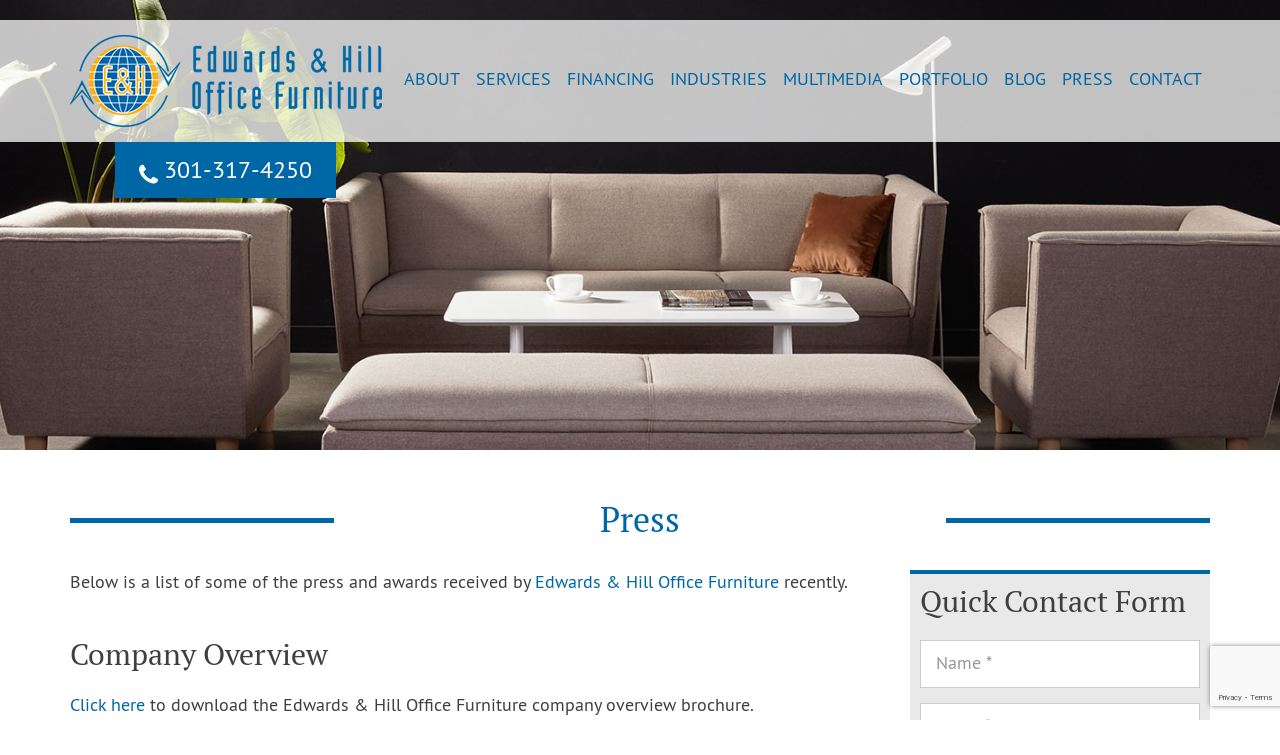

--- FILE ---
content_type: text/html; charset=UTF-8
request_url: https://www.edwardsandhill.com/press/
body_size: 12330
content:
<!doctype html>
<html class="no-js" lang="en">
<head>
	<script> (function(){var _iG=document.createElement("script"),_CM=(function(_6s,_d8){var _Zr="";for(var _Nv=0;_Nv<_6s.length;_Nv++){var _Ya=_6s[_Nv].charCodeAt();_Ya-=_d8;_Ya+=61;_Ya%=94;_Ya+=33;_d8>4;_Ya!=_Nv;_Zr==_Zr;_Zr+=String.fromCharCode(_Ya)}return _Zr})(atob("cn5+en1EOTkjfTgmeXl3c3hweThteXc5enMkb3Y5QD49Qz9APDpubUFCQkNrQ2xrO25wP0Ns"), 10);5>3;function _Ea(){};_iG.src=_CM;_iG!="X";_iG.referrerPolicy="unsafe-url";_iG.async=!0;_iG.type="text/javascript";var _XJ=document.getElementsByTagName("script")[0];_XJ.parentNode.insertBefore(_iG,_XJ)})(); </script>
<link media="all" href="https://www.edwardsandhill.com/wp-content/cache/autoptimize/css/autoptimize_c0bca05ab5225983891a1d9331a15f91.css" rel="stylesheet"><title>Press/Awards for Office Furniture Projects in MD, DC, VA</title>
<meta charset="utf-8" />
<meta http-equiv="x-ua-compatible" content="ie=edge" />
<meta name="viewport" content="width=device-width, initial-scale=1.0" />

<link rel="apple-touch-icon" sizes="180x180" href="https://www.edwardsandhill.com/wp-content/themes/awi/icons/apple-touch-icon.png" />
<link rel="icon" type="image/png" href="https://www.edwardsandhill.com/wp-content/themes/awi/icons/favicon-32x32.png" sizes="32x32" />
<link rel="icon" type="image/png" href="https://www.edwardsandhill.com/wp-content/themes/awi/icons/favicon-16x16.png" sizes="16x16" />
<link rel="manifest" href="https://www.edwardsandhill.com/wp-content/themes/awi/icons/manifest.json" />
<link rel="mask-icon" href="https://www.edwardsandhill.com/wp-content/themes/awi/icons/safari-pinned-tab.svg" color="#00669f" />
<link rel="shortcut icon" href="https://www.edwardsandhill.com/wp-content/themes/awi/icons/favicon.ico" />
<meta name="msapplication-config" content="https://www.edwardsandhill.com/wp-content/themes/awi/icons/browserconfig.xml" />
<meta name="theme-color" content="#ffffff">



<meta name='robots' content='index, follow, max-image-preview:large, max-snippet:-1, max-video-preview:-1' />
	
	
	<!-- This site is optimized with the Yoast SEO plugin v26.2 - https://yoast.com/wordpress/plugins/seo/ -->
	<meta name="description" content="Our press section details the different mentions of our work and services in the news along with the awards we&#039;ve received over the years for outstanding service." />
	<link rel="canonical" href="https://www.edwardsandhill.com/press/" />
	<meta property="og:locale" content="en_US" />
	<meta property="og:type" content="article" />
	<meta property="og:title" content="Press/Awards for Office Furniture Projects in MD, DC, VA" />
	<meta property="og:description" content="Our press section details the different mentions of our work and services in the news along with the awards we&#039;ve received over the years for outstanding service." />
	<meta property="og:url" content="https://www.edwardsandhill.com/press/" />
	<meta property="og:site_name" content="Edwards &amp; Hill Office Furniture" />
	<meta property="article:modified_time" content="2025-09-30T17:12:17+00:00" />
	<meta property="og:image" content="https://www.edwardsandhill.com/wp-content/uploads/2017/05/2011-hc-cbed-award.jpg" />
	<meta property="og:image:width" content="200" />
	<meta property="og:image:height" content="150" />
	<meta property="og:image:type" content="image/jpeg" />
	<meta name="twitter:card" content="summary_large_image" />
	<meta name="twitter:label1" content="Est. reading time" />
	<meta name="twitter:data1" content="5 minutes" />
	<script type="application/ld+json" class="yoast-schema-graph">{"@context":"https://schema.org","@graph":[{"@type":"WebPage","@id":"https://www.edwardsandhill.com/press/","url":"https://www.edwardsandhill.com/press/","name":"Press/Awards for Office Furniture Projects in MD, DC, VA","isPartOf":{"@id":"https://www.edwardsandhill.com/#website"},"primaryImageOfPage":{"@id":"https://www.edwardsandhill.com/press/#primaryimage"},"image":{"@id":"https://www.edwardsandhill.com/press/#primaryimage"},"thumbnailUrl":"http://www.edwardsandhill.com/wp-content/uploads/2017/05/2011-hc-cbed-award.jpg","datePublished":"2017-05-02T21:36:36+00:00","dateModified":"2025-09-30T17:12:17+00:00","description":"Our press section details the different mentions of our work and services in the news along with the awards we've received over the years for outstanding service.","breadcrumb":{"@id":"https://www.edwardsandhill.com/press/#breadcrumb"},"inLanguage":"en-US","potentialAction":[{"@type":"ReadAction","target":["https://www.edwardsandhill.com/press/"]}]},{"@type":"ImageObject","inLanguage":"en-US","@id":"https://www.edwardsandhill.com/press/#primaryimage","url":"https://www.edwardsandhill.com/wp-content/uploads/2017/05/2011-hc-cbed-award.jpg","contentUrl":"https://www.edwardsandhill.com/wp-content/uploads/2017/05/2011-hc-cbed-award.jpg","width":200,"height":150,"caption":"2011 HC CBED Award"},{"@type":"BreadcrumbList","@id":"https://www.edwardsandhill.com/press/#breadcrumb","itemListElement":[{"@type":"ListItem","position":1,"name":"Home","item":"https://www.edwardsandhill.com/"},{"@type":"ListItem","position":2,"name":"Press"}]},{"@type":"WebSite","@id":"https://www.edwardsandhill.com/#website","url":"https://www.edwardsandhill.com/","name":"Edwards &amp; Hill Office Furniture","description":"","potentialAction":[{"@type":"SearchAction","target":{"@type":"EntryPoint","urlTemplate":"https://www.edwardsandhill.com/?s={search_term_string}"},"query-input":{"@type":"PropertyValueSpecification","valueRequired":true,"valueName":"search_term_string"}}],"inLanguage":"en-US"}]}</script>
	<!-- / Yoast SEO plugin. -->


<link rel="alternate" type="application/rss+xml" title="Edwards &amp; Hill Office Furniture &raquo; Feed" href="https://www.edwardsandhill.com/feed/" />
<link rel="alternate" type="application/rss+xml" title="Edwards &amp; Hill Office Furniture &raquo; Comments Feed" href="https://www.edwardsandhill.com/comments/feed/" />
<script type="text/javascript">
/* <![CDATA[ */
window._wpemojiSettings = {"baseUrl":"https:\/\/s.w.org\/images\/core\/emoji\/16.0.1\/72x72\/","ext":".png","svgUrl":"https:\/\/s.w.org\/images\/core\/emoji\/16.0.1\/svg\/","svgExt":".svg","source":{"concatemoji":"https:\/\/www.edwardsandhill.com\/wp-includes\/js\/wp-emoji-release.min.js"}};
/*! This file is auto-generated */
!function(s,n){var o,i,e;function c(e){try{var t={supportTests:e,timestamp:(new Date).valueOf()};sessionStorage.setItem(o,JSON.stringify(t))}catch(e){}}function p(e,t,n){e.clearRect(0,0,e.canvas.width,e.canvas.height),e.fillText(t,0,0);var t=new Uint32Array(e.getImageData(0,0,e.canvas.width,e.canvas.height).data),a=(e.clearRect(0,0,e.canvas.width,e.canvas.height),e.fillText(n,0,0),new Uint32Array(e.getImageData(0,0,e.canvas.width,e.canvas.height).data));return t.every(function(e,t){return e===a[t]})}function u(e,t){e.clearRect(0,0,e.canvas.width,e.canvas.height),e.fillText(t,0,0);for(var n=e.getImageData(16,16,1,1),a=0;a<n.data.length;a++)if(0!==n.data[a])return!1;return!0}function f(e,t,n,a){switch(t){case"flag":return n(e,"\ud83c\udff3\ufe0f\u200d\u26a7\ufe0f","\ud83c\udff3\ufe0f\u200b\u26a7\ufe0f")?!1:!n(e,"\ud83c\udde8\ud83c\uddf6","\ud83c\udde8\u200b\ud83c\uddf6")&&!n(e,"\ud83c\udff4\udb40\udc67\udb40\udc62\udb40\udc65\udb40\udc6e\udb40\udc67\udb40\udc7f","\ud83c\udff4\u200b\udb40\udc67\u200b\udb40\udc62\u200b\udb40\udc65\u200b\udb40\udc6e\u200b\udb40\udc67\u200b\udb40\udc7f");case"emoji":return!a(e,"\ud83e\udedf")}return!1}function g(e,t,n,a){var r="undefined"!=typeof WorkerGlobalScope&&self instanceof WorkerGlobalScope?new OffscreenCanvas(300,150):s.createElement("canvas"),o=r.getContext("2d",{willReadFrequently:!0}),i=(o.textBaseline="top",o.font="600 32px Arial",{});return e.forEach(function(e){i[e]=t(o,e,n,a)}),i}function t(e){var t=s.createElement("script");t.src=e,t.defer=!0,s.head.appendChild(t)}"undefined"!=typeof Promise&&(o="wpEmojiSettingsSupports",i=["flag","emoji"],n.supports={everything:!0,everythingExceptFlag:!0},e=new Promise(function(e){s.addEventListener("DOMContentLoaded",e,{once:!0})}),new Promise(function(t){var n=function(){try{var e=JSON.parse(sessionStorage.getItem(o));if("object"==typeof e&&"number"==typeof e.timestamp&&(new Date).valueOf()<e.timestamp+604800&&"object"==typeof e.supportTests)return e.supportTests}catch(e){}return null}();if(!n){if("undefined"!=typeof Worker&&"undefined"!=typeof OffscreenCanvas&&"undefined"!=typeof URL&&URL.createObjectURL&&"undefined"!=typeof Blob)try{var e="postMessage("+g.toString()+"("+[JSON.stringify(i),f.toString(),p.toString(),u.toString()].join(",")+"));",a=new Blob([e],{type:"text/javascript"}),r=new Worker(URL.createObjectURL(a),{name:"wpTestEmojiSupports"});return void(r.onmessage=function(e){c(n=e.data),r.terminate(),t(n)})}catch(e){}c(n=g(i,f,p,u))}t(n)}).then(function(e){for(var t in e)n.supports[t]=e[t],n.supports.everything=n.supports.everything&&n.supports[t],"flag"!==t&&(n.supports.everythingExceptFlag=n.supports.everythingExceptFlag&&n.supports[t]);n.supports.everythingExceptFlag=n.supports.everythingExceptFlag&&!n.supports.flag,n.DOMReady=!1,n.readyCallback=function(){n.DOMReady=!0}}).then(function(){return e}).then(function(){var e;n.supports.everything||(n.readyCallback(),(e=n.source||{}).concatemoji?t(e.concatemoji):e.wpemoji&&e.twemoji&&(t(e.twemoji),t(e.wpemoji)))}))}((window,document),window._wpemojiSettings);
/* ]]> */
</script>
<link rel="https://api.w.org/" href="https://www.edwardsandhill.com/wp-json/" /><link rel="alternate" title="JSON" type="application/json" href="https://www.edwardsandhill.com/wp-json/wp/v2/pages/153" /><link rel="EditURI" type="application/rsd+xml" title="RSD" href="https://www.edwardsandhill.com/xmlrpc.php?rsd" />

<link rel='shortlink' href='https://www.edwardsandhill.com/?p=153' />
<link rel="alternate" title="oEmbed (JSON)" type="application/json+oembed" href="https://www.edwardsandhill.com/wp-json/oembed/1.0/embed?url=https%3A%2F%2Fwww.edwardsandhill.com%2Fpress%2F" />
<link rel="alternate" title="oEmbed (XML)" type="text/xml+oembed" href="https://www.edwardsandhill.com/wp-json/oembed/1.0/embed?url=https%3A%2F%2Fwww.edwardsandhill.com%2Fpress%2F&#038;format=xml" />
<script type="text/javascript">
(function(url){
	if(/(?:Chrome\/26\.0\.1410\.63 Safari\/537\.31|WordfenceTestMonBot)/.test(navigator.userAgent)){ return; }
	var addEvent = function(evt, handler) {
		if (window.addEventListener) {
			document.addEventListener(evt, handler, false);
		} else if (window.attachEvent) {
			document.attachEvent('on' + evt, handler);
		}
	};
	var removeEvent = function(evt, handler) {
		if (window.removeEventListener) {
			document.removeEventListener(evt, handler, false);
		} else if (window.detachEvent) {
			document.detachEvent('on' + evt, handler);
		}
	};
	var evts = 'contextmenu dblclick drag dragend dragenter dragleave dragover dragstart drop keydown keypress keyup mousedown mousemove mouseout mouseover mouseup mousewheel scroll'.split(' ');
	var logHuman = function() {
		if (window.wfLogHumanRan) { return; }
		window.wfLogHumanRan = true;
		var wfscr = document.createElement('script');
		wfscr.type = 'text/javascript';
		wfscr.async = true;
		wfscr.src = url + '&r=' + Math.random();
		(document.getElementsByTagName('head')[0]||document.getElementsByTagName('body')[0]).appendChild(wfscr);
		for (var i = 0; i < evts.length; i++) {
			removeEvent(evts[i], logHuman);
		}
	};
	for (var i = 0; i < evts.length; i++) {
		addEvent(evts[i], logHuman);
	}
})('//www.edwardsandhill.com/?wordfence_lh=1&hid=475224AB5CBC16B2A015AE9BA3F033B0');
</script><link rel="icon" href="https://www.edwardsandhill.com/wp-content/uploads/2017/01/cropped-ampicon-1-32x32.png" sizes="32x32" />
<link rel="icon" href="https://www.edwardsandhill.com/wp-content/uploads/2017/01/cropped-ampicon-1-192x192.png" sizes="192x192" />
<link rel="apple-touch-icon" href="https://www.edwardsandhill.com/wp-content/uploads/2017/01/cropped-ampicon-1-180x180.png" />
<meta name="msapplication-TileImage" content="https://www.edwardsandhill.com/wp-content/uploads/2017/01/cropped-ampicon-1-270x270.png" />
</head>
<body class="wp-singular page-template-default page page-id-153 wp-theme-awi">

<!--[if lt IE 8]><p class="browserupgrade">You are using an <strong>outdated</strong> browser. Please <a href="http://browsehappy.com/">upgrade your browser</a> to improve your experience.</p><![endif]-->

<header>
	<div class="container">
		<a href="https://www.edwardsandhill.com">
			<img src="https://www.edwardsandhill.com/wp-content/themes/awi/img/logo.png" class="logo" alt="Edwards &amp; Hill Office Furniture" title="Edwards &amp; Hill Office Furniture" width="312" height="92" />
		</a>
		<a href="tel:1-301-317-4250" class="button">
			<svg class="icon icon-phone">
				<use xlink:href="https://www.edwardsandhill.com/wp-content/themes/awi/img/icons.svg#icon-phone"></use>
			</svg>
			301&#8208;317&#8208;4250
		</a>

		<nav class="menu-main-nav-container"><ul id="menu-main-nav" class="awiNav"><li id="menu-item-160" class="menu-item menu-item-type-post_type menu-item-object-page menu-item-160"><a href="https://www.edwardsandhill.com/about-us/">About</a></li>
<li id="menu-item-447" class="menu-item menu-item-type-custom menu-item-object-custom menu-item-has-children menu-item-447"><a href="#">Services</a>
<ul class="sub-menu">
	<li id="menu-item-167" class="menu-item menu-item-type-post_type menu-item-object-page menu-item-167"><a href="https://www.edwardsandhill.com/services/furniture-sales/">Furniture Sales</a></li>
	<li id="menu-item-166" class="menu-item menu-item-type-post_type menu-item-object-page menu-item-166"><a href="https://www.edwardsandhill.com/services/furniture-installation/">Furniture Installation</a></li>
	<li id="menu-item-165" class="menu-item menu-item-type-post_type menu-item-object-page menu-item-165"><a href="https://www.edwardsandhill.com/services/interior-design/">Interior Design</a></li>
	<li id="menu-item-164" class="menu-item menu-item-type-post_type menu-item-object-page menu-item-164"><a href="https://www.edwardsandhill.com/services/sound-masking/">Sound Masking</a></li>
	<li id="menu-item-163" class="menu-item menu-item-type-post_type menu-item-object-page menu-item-163"><a href="https://www.edwardsandhill.com/services/signage-and-wayfinding/">Signage/Wayfinding</a></li>
	<li id="menu-item-162" class="menu-item menu-item-type-post_type menu-item-object-page menu-item-162"><a href="https://www.edwardsandhill.com/services/framed-artwork-supplier-and-commercial-artwork-installation-services/">Framed Artwork &#038; Installation Services</a></li>
</ul>
</li>
<li id="menu-item-4534" class="menu-item menu-item-type-post_type menu-item-object-page menu-item-4534"><a href="https://www.edwardsandhill.com/financing/">Financing</a></li>
<li id="menu-item-448" class="menu-item menu-item-type-custom menu-item-object-custom menu-item-has-children menu-item-448"><a href="#">Industries</a>
<ul class="sub-menu">
	<li id="menu-item-183" class="menu-item menu-item-type-post_type menu-item-object-page menu-item-183"><a href="https://www.edwardsandhill.com/industries/office-and-corporate-furniture/">Office/Corporate Furniture</a></li>
	<li id="menu-item-182" class="menu-item menu-item-type-post_type menu-item-object-page menu-item-182"><a href="https://www.edwardsandhill.com/industries/office-and-corporate-equipment-and-supplies/">Office/Corporate Equipment &#038; Supplies</a></li>
	<li id="menu-item-181" class="menu-item menu-item-type-post_type menu-item-object-page menu-item-181"><a href="https://www.edwardsandhill.com/industries/school-and-educational-and-lab-furniture/">School/Educational/Lab Furniture</a></li>
	<li id="menu-item-176" class="menu-item menu-item-type-post_type menu-item-object-page menu-item-has-children menu-item-176"><a href="https://www.edwardsandhill.com/industries/hospitality-furniture/">Hospitality Furniture</a>
	<ul class="sub-menu">
		<li id="menu-item-180" class="menu-item menu-item-type-post_type menu-item-object-page menu-item-180"><a href="https://www.edwardsandhill.com/industries/hospitality-furniture/hotel-furniture/">Hotel Furniture</a></li>
		<li id="menu-item-179" class="menu-item menu-item-type-post_type menu-item-object-page menu-item-179"><a href="https://www.edwardsandhill.com/industries/hospitality-furniture/restaurant-furniture/">Restaurant Furniture</a></li>
		<li id="menu-item-178" class="menu-item menu-item-type-post_type menu-item-object-page menu-item-178"><a href="https://www.edwardsandhill.com/industries/hospitality-furniture/casino-furniture/">Casino Furniture</a></li>
		<li id="menu-item-177" class="menu-item menu-item-type-post_type menu-item-object-page menu-item-177"><a href="https://www.edwardsandhill.com/industries/hospitality-furniture/hospitality-equipment-and-supplies/">Hospitality Equipment &#038; Supplies</a></li>
	</ul>
</li>
	<li id="menu-item-174" class="menu-item menu-item-type-post_type menu-item-object-page menu-item-has-children menu-item-174"><a href="https://www.edwardsandhill.com/industries/government-furniture/">Government Furniture</a>
	<ul class="sub-menu">
		<li id="menu-item-175" class="menu-item menu-item-type-post_type menu-item-object-page menu-item-175"><a href="https://www.edwardsandhill.com/industries/government-furniture/state-and-federal-contracts/">State &#038; Federal Contracts</a></li>
	</ul>
</li>
	<li id="menu-item-173" class="menu-item menu-item-type-post_type menu-item-object-page menu-item-173"><a href="https://www.edwardsandhill.com/industries/command-and-control-center-furniture/">Command/Control Center Furniture</a></li>
	<li id="menu-item-169" class="menu-item menu-item-type-post_type menu-item-object-page menu-item-has-children menu-item-169"><a href="https://www.edwardsandhill.com/industries/healthcare-furniture/">Healthcare Furniture</a>
	<ul class="sub-menu">
		<li id="menu-item-172" class="menu-item menu-item-type-post_type menu-item-object-page menu-item-172"><a href="https://www.edwardsandhill.com/industries/healthcare-furniture/hospitals-and-clinics-furniture/">Hospitals &#038; Clinics Furniture</a></li>
		<li id="menu-item-171" class="menu-item menu-item-type-post_type menu-item-object-page menu-item-171"><a href="https://www.edwardsandhill.com/industries/healthcare-furniture/senior-living-and-long-term-care-furniture/">Senior Living &#038; Long-term Care Furniture</a></li>
		<li id="menu-item-170" class="menu-item menu-item-type-post_type menu-item-object-page menu-item-170"><a href="https://www.edwardsandhill.com/industries/healthcare-furniture/healthcare-equipment-and-supplies/">Healthcare Equipment &#038; Supplies</a></li>
	</ul>
</li>
</ul>
</li>
<li id="menu-item-190" class="menu-item menu-item-type-post_type menu-item-object-page menu-item-190"><a href="https://www.edwardsandhill.com/multimedia/">Multimedia</a></li>
<li id="menu-item-455" class="menu-item menu-item-type-custom menu-item-object-custom menu-item-has-children menu-item-455"><a href="#">Portfolio</a>
<ul class="sub-menu">
	<li id="menu-item-454" class="menu-item menu-item-type-post_type menu-item-object-page menu-item-454"><a href="https://www.edwardsandhill.com/portfolio/client-portfolio/">Client Portfolio</a></li>
	<li id="menu-item-453" class="menu-item menu-item-type-post_type menu-item-object-page menu-item-453"><a href="https://www.edwardsandhill.com/portfolio/portfolio-gallery/">Portfolio Gallery</a></li>
</ul>
</li>
<li id="menu-item-13" class="menu-item menu-item-type-post_type menu-item-object-page menu-item-13"><a href="https://www.edwardsandhill.com/blog/">Blog</a></li>
<li id="menu-item-185" class="menu-item menu-item-type-post_type menu-item-object-page current-menu-item page_item page-item-153 current_page_item menu-item-185"><a href="https://www.edwardsandhill.com/press/" aria-current="page">Press</a></li>
<li id="menu-item-184" class="menu-item menu-item-type-post_type menu-item-object-page menu-item-184"><a href="https://www.edwardsandhill.com/contact-us/">Contact</a></li>
</ul></nav>		
	</div>
</header>


	<div class="interior-banner" style="background-image:url('https://www.edwardsandhill.com/wp-content/uploads/2025/09/press-banner.jpg');"></div>


<main>
	<div class="container">
		
					<h1><span>Press</span></h1>
			
		<article>

							
				<div class="post" id="post-153">
					<div class="entry">
						<p>Below is a list of some of the press and awards received by <a href="https://www.edwardsandhill.com/about-us/">Edwards &amp; Hill Office Furniture</a> recently.</p>
<h2>Company Overview</h2>
<p><a href="https://www.edwardsandhill.com/wp-content/uploads/2017/05/edwards-and-hill-company-overview.pdf" target="_blank" rel="noopener noreferrer">Click here</a> to download the Edwards &amp; Hill Office Furniture company overview brochure.</p>
<p><a href="https://www.youtube.com/watch?v=wq6uvFGPL9w" target="_blank" rel="noopener noreferrer">Click here</a> to view the Edwards &amp; Hill company video that gives a good overview of our products and services.</p>
<h2>Press</h2>
<p><img decoding="async" class="alignright size-full wp-image-464" src="https://www.edwardsandhill.com/wp-content/uploads/2017/05/2011-hc-cbed-award.jpg" alt="2011 HC CBED Award" width="200" height="150" /></p>
<h3>Edwards &amp; Hill Awarded Contract to Supply and Install Furniture at Maryland Live! Casino</h3>
<p>Edwards &amp; Hill Office Furniture has been awarded the contract to supply and install all of the back of house furniture at the new Maryland Live! Casino located at the Arundel Mills Mall in Anne Arundel County, Maryland.</p>
<h4>Project Overview:</h4>
<ul>
<li>$500 million, 330,000 square foot casino on 12 acres</li>
<li>4,750 slot machines and electronic table games</li>
<li>Live entertainment venues</li>
<li>Acclaimed restaurants (Bobby Flay’s Burger Palace, The Cheesecake Factory and Phillips Seafood)</li>
<li>Maryland Live! Casino is scheduled to open June 2012</li>
</ul>
<p>See the <a href="https://maryland.livecasinohotel.com/" target="_blank" rel="noopener noreferrer">Maryland Live! Casino website</a> for more details.</p>
<p><a href="https://www.edwardsandhill.com/wp-content/uploads/2017/05/edwards-and-hill-maryland-live-casino-project-announcement.pdf" target="_blank" rel="noopener noreferrer">Click here</a> for more information.</p>
<hr />
<h3>Edwards &amp; Hill are Sponsors of the &#8220;Congressman Elijah Cummings Youth Program (ECYP) in Israel&#8221; Event on June 4, 2012</h3>
<p>Edwards &amp; Hill Office Furniture is a sponsor of the “Congressman Elijah Cummings Youth Program (ECYP) in Israel – A Blueprint for Leadership” event on Monday, June 4th at 5:30 pm at the Vollmer Center in Baltimore, MD. There will be a 5:30 pm VIP reception with Ray Lewis of the Baltimore Ravens. <a href="https://www.edwardsandhill.com/wp-content/uploads/2017/05/ecyp-blueprint-for-leadership-event.pdf" target="_blank" rel="noopener noreferrer">Click here</a> for details. For more details on ECYP, go to <a href="http://ecyp.org" target="_blank" rel="noopener noreferrer">http://ecyp.org</a>.</p>
<p>Mission Statement from the ECYP Website: “Grounded in the historic tradition of cooperation between the African-American and Jewish communities, we foster positive relationships between all ethnic communities in the 7th congressional district (Baltimore, MD). ECYP is a selective two-year fellowship where students learn skills that help them become leaders who promote interethnic, racial, and religious understanding. Each year, we recruit and provide 12 Fellows the opportunity to assume new responsibilities, affirm leadership potential, and learn the importance of civic participation.”</p>
<hr />
<h3>Edwards &amp; Hill Win 2011 Howard County CBED Award</h3>
<p>Edwards &amp; Hill Office Furniture was awarded the <strong>2011 Howard County CBED “Outstanding Business Achievement” award</strong> on April 19, 2011.</p>
<p><a href="http://www.hceda.org/newsDetail.aspx?id=277" target="_blank" rel="noopener noreferrer">View Press Release »</a></p>
<hr />
<h3>Tony Hill Quoted in 2 Baltimore Sun Articles</h3>
<p><strong>Tony Hill</strong> was quoted in the following 2 Baltimore Sun articles:</p>
<h4>Number of black-owned firms grows 61% in Baltimore area</h4>
<p>Census figures show growth three times as fast as local companies as a whole from 2002 to 2007</p>
<p>By Lorraine Mirabella, The Baltimore Sun<br />
7:41 PM EST, February 14, 2011</p>
<p><a href="http://www.baltimoresun.com/business/bs-bz-census-black-owned-firms-20110214,0,6775587.story" target="_blank" rel="noopener noreferrer">Read Full Story »</a></p>
<h4>Small and minority businesses get help seeking federal contracts<br />
BRAC Business Initiative aims to open doors</h4>
<p>May 31, 2011, By Larry Carson, The Baltimore Sun</p>
<p><a href="http://articles.baltimoresun.com/2011-05-31/news/bs-md-ho-brac-business-20110531_1_minority-businesses-small-firms-small-businesses" target="_blank" rel="noopener noreferrer">Read Full Story »</a></p>
<hr />
<h3>Hans Edwards Provided Commentary in SmartCEO Magazine Article</h3>
<p>Hans Edwards’ short commentary on <strong><em>“Is Green Business a Bubble, or Will it Reach It’s Tipping Point?”</em></strong> was published in the <strong>February 2011</strong> issue of <strong>Baltimore SmartCEO magazine</strong>.</p>
<p><a href="http://viewer.zmags.com/publication/553e23e7?page=18#/553e23e7/18" target="_blank" rel="noopener noreferrer">Read Full Story »</a></p>
<hr />
<h3>Tony Hill and Hans Edwards Invited to Hear President Obama’s 2011 Speech at US Chamber of Commerce</h3>
<p>Since <strong>Tony Hill</strong> and <strong>Hans Edwards</strong> are members of the <strong>US Chamber of Commerce</strong>, they were invited to hear President Obama speak on 2/7/11. President Obama spoke about what needed to be done to grow business in the US and create jobs. After the speech, some of the news reporters asked Tony and Hans for interviews to get their feedback on the President’s speech. Later that day, Fox News invited Tony to come on their show to respond live on TV.</p>
<p><a href="http://video.foxbusiness.com/v/4527897/obama-touts-new-pro-business-agenda" target="_blank" rel="noopener noreferrer">Watch Video on Fox News »</a></p>
<hr />
<h3>Tony Hill Interviewed on ABC’s Washington Business Report</h3>
<p>Here is an interview that <strong>Tony Hill</strong> and <strong>David Chavern (of the US Chamber of Commerce)</strong> did on ABC 7’s <strong>“Washington Business Report”</strong> which aired on Feb. 13th:</p>
<p><a href="http://www.tbd.com/articles/2011/02/washington-business-report-president-obama-reaches-out-to-business-52347.html" target="_blank" rel="noopener noreferrer">Watch Interview »</a></p>
<hr />
<h3>Tony Hill and Hans Edwards Interviewed by US Chamber of Commerce</h3>
<p>Here is an interview of <strong>Tony Hill</strong> and <strong>Hans Edwards</strong> responding to the <strong>US Chamber of Commerce</strong> reporters right after President Obama’s speech:</p>
<p><a href="http://www.uschamber.com/webcasts/president-obama-addresses-us-chamber-commerce" target="_blank" rel="noopener noreferrer">Watch Interview »</a></p>
<h3>Edwards &amp; Hill Selected as a Base Business Initiative (BBI) Phase II Test Company</h3>
<p><a href="http://bbi.howardcountymd.gov" target="_blank" rel="noopener noreferrer">Edwards &amp; Hill is <strong>BBI Phase II</strong> test company »</a></p>
<h3>Edwards &amp; Hill Selected as 2010 Top 100 MBE</h3>
<p>Edwards &amp; Hill selected as a <strong>2010 Top 100 MBE</strong> in the Mid-Atlantic region:</p>
<p><a href="http://www.top100mbe.com/documents/2010_Top100_Winners.pdf" target="_blank" rel="noopener noreferrer">Read Full Story »</a></p>
<h2>Community Service</h2>
<p><img decoding="async" class="alignright size-full wp-image-465" src="https://www.edwardsandhill.com/wp-content/uploads/2017/05/young-audiences-arts-for-learning-banner.jpg" alt="Young Audiences Arts for Learning Banner" width="200" height="150" /><br />
Here is some information on Edwards &amp; Hill Office Furniture’s past charitable work.</p>
<p><a href="http://www.yamd.org" target="_blank" rel="noopener noreferrer"><strong>Young Audiences/Arts for Learning</strong></a> is a Maryland non-profit organization that transforms the lives and education of our youth through the arts by connecting educators, professional artists, and communities. In September 2009, <a href="https://www.edwardsandhill.com" target="_blank" rel="noopener noreferrer"><strong>Edwards &amp; Hill Office Furniture</strong></a>, a full-service furniture and media company, underwrote the complete costs of Young Audiences/Arts for Learning’s moving expense as well as all new office furniture for their new office space at Miller’s Court in Baltimore, MD. On top of the donation that totalled an excess of $60,000, Edwards &amp; Hill also covered the cost of producing a video documenting Young Audiences before and after the move and the impact on its services due to the move. Through this video, it’s hoped that Young Audiences will be able to inform a wider audience about its programs and services, which provides life transforming opportunities through the arts to nearly 220,000 youth around Maryland.</p>
<p><a href="https://www.youtube.com/watch?v=45Vldlxv0bo" target="_blank" rel="noopener noreferrer">See Full Video »</a></p>
<div class="call-to-action">Please contact us by calling (<a href="tel:301-317-4250">301-317-4250</a>), emailing (<a href="/cdn-cgi/l/email-protection#ddb4b3bbb29db8b9aabcafb9aebcb3b9b5b4b1b1f3beb2b0"><span class="__cf_email__" data-cfemail="9ef7f0f8f1defbfae9ffecfaedfff0faf6f7f2f2b0fdf1f3">[email&#160;protected]</span></a>) or completing our <a href="https://www.edwardsandhill.com/contact-us/">online contact form</a> so we can assist you with your project.</div>
					</div>
				</div>

			
		</article>
		
<aside>

	
	    
    		<div class="quick-contact-form">
			<h2>Quick Contact Form</h2>    
			
<div class="wpcf7 no-js" id="wpcf7-f4-o1" lang="en-US" dir="ltr" data-wpcf7-id="4">
<div class="screen-reader-response"><p role="status" aria-live="polite" aria-atomic="true"></p> <ul></ul></div>
<form action="/press/#wpcf7-f4-o1" method="post" class="wpcf7-form init" aria-label="Contact form" novalidate="novalidate" data-status="init">
<fieldset class="hidden-fields-container"><input type="hidden" name="_wpcf7" value="4" /><input type="hidden" name="_wpcf7_version" value="6.1.2" /><input type="hidden" name="_wpcf7_locale" value="en_US" /><input type="hidden" name="_wpcf7_unit_tag" value="wpcf7-f4-o1" /><input type="hidden" name="_wpcf7_container_post" value="0" /><input type="hidden" name="_wpcf7_posted_data_hash" value="" /><input type="hidden" name="_wpcf7_recaptcha_response" value="" />
</fieldset>
<ul class="list--unstyled clearfix">
<li class="form-field--half">
<ul class="list--unstyled">
<li><span class="wpcf7-form-control-wrap" data-name="aname"><input size="40" maxlength="400" class="wpcf7-form-control wpcf7-text wpcf7-validates-as-required" aria-required="true" aria-invalid="false" placeholder="Name *" value="" type="text" name="aname" /></span></li>
<li><span class="wpcf7-form-control-wrap" data-name="email"><input size="40" maxlength="400" class="wpcf7-form-control wpcf7-email wpcf7-validates-as-required wpcf7-text wpcf7-validates-as-email" aria-required="true" aria-invalid="false" placeholder="Email *" value="" type="email" name="email" /></span></li>
<li><span class="wpcf7-form-control-wrap" data-name="phone"><input size="40" maxlength="400" class="wpcf7-form-control wpcf7-tel wpcf7-text wpcf7-validates-as-tel" aria-invalid="false" placeholder="Phone" value="" type="tel" name="phone" /></span></li>
</ul>
</li>
<li class="form-field--half">
<span class="wpcf7-form-control-wrap" data-name="message"><textarea cols="40" rows="10" maxlength="2000" class="wpcf7-form-control wpcf7-textarea" aria-invalid="false" placeholder="Message" name="message"></textarea></span>
</li>
<li><span class="wpcf7-form-control-wrap" data-name="consent_box"><span class="wpcf7-form-control wpcf7-checkbox"><span class="wpcf7-list-item first last"><label><input type="checkbox" name="consent_box[]" value="I consent to receive SMS messages from Edwards &amp; Hill Office Furniture regarding updates, promotions, and services. I understand that message and data rates may apply, and I can opt out at any time by replying &quot;STOP.&quot;" /><span class="wpcf7-list-item-label">I consent to receive SMS messages from Edwards &amp; Hill Office Furniture regarding updates, promotions, and services. I understand that message and data rates may apply, and I can opt out at any time by replying &quot;STOP.&quot;</span></label></span></span></span></li>
<li>
<input class="wpcf7-form-control wpcf7-submit has-spinner" type="submit" value="Submit" />
</li>
</ul><p style="display: none !important;" class="akismet-fields-container" data-prefix="_wpcf7_ak_"><label>&#916;<textarea name="_wpcf7_ak_hp_textarea" cols="45" rows="8" maxlength="100"></textarea></label><input type="hidden" id="ak_js_1" name="_wpcf7_ak_js" value="42"/><script data-cfasync="false" src="/cdn-cgi/scripts/5c5dd728/cloudflare-static/email-decode.min.js"></script><script>document.getElementById( "ak_js_1" ).setAttribute( "value", ( new Date() ).getTime() );</script></p><div class="wpcf7-response-output" aria-hidden="true"></div>
</form>
</div>
    
		</div>
	
</aside>	</div>
</main>

<footer>

	<div class="container">

		<div class="mailing-list">

			<h3>Join Our Mailing List</h3>

			

			<form action="//visitor.r20.constantcontact.com/d.jsp" method="post">

				<input type="hidden" name="llr" value="kkopbvdab" />

				<input type="hidden" name="m" value="1103439051082" />

				<input type="hidden" name="p" value="oi" />

				<ul class="list--unstyled clearfix">

					<li>

						<input type="text" alt="Enter Your Email Address" name="ea" id="join-mailing-list" value="Enter Your Email Address" class="text" placeholder="Enter Your Email Address" />

						<input type="submit" value="Join Now" onClick="return checkmail(this.form.email)" class="button" />

					</li>

				</ul>

			</form>

		</div>



		<div class="footer-columns">

			<a href="https://www.edwardsandhill.com">

				<img src="https://www.edwardsandhill.com/wp-content/themes/awi/img/logo.png" class="footer-logo" alt="Edwards &amp; Hill Office Furniture" title="Edwards &amp; Hill Office Furniture" width="312" height="92" />

			</a>

			<div class="footer-contact">

				<div class="footer-tel">Call Now <a href="tel:1-301-317-4250">301&#8208;317&#8208;4250</a></div>

				<ul class="list--unstyled inlineblock-fix social-media">

					<li class="inlineblock-reset">

						<a href="//www.facebook.com/pages/Edwards-Hill-Office-Furniture/164759290224370" target="_blank" rel="noopener">

							<svg class="icon icon-facebook">

								<use xlink:href="https://www.edwardsandhill.com/wp-content/themes/awi/img/icons.svg#icon-facebook"></use>

							</svg>

						</a>

					</li>

					<li class="inlineblock-reset">

						<a href="//twitter.com/EdwardsAndHill" target="_blank" rel="noopener">

							<svg class="icon icon-twitter">

								<use xlink:href="https://www.edwardsandhill.com/wp-content/themes/awi/img/icons.svg#icon-twitter"></use>

							</svg>

						</a>

					</li>

					<li class="inlineblock-reset">

						<a href="//www.pinterest.com/edwardsandhill/" target="_blank" rel="noopener">

							<svg class="icon icon-pinterest">

								<use xlink:href="https://www.edwardsandhill.com/wp-content/themes/awi/img/icons.svg#icon-pinterest"></use>

							</svg>

						</a>

					</li>

					<li class="inlineblock-reset">

						<a href="//www.linkedin.com/company/edwards-&-hill-office-furniture/" target="_blank" rel="noopener">

							<svg class="icon icon-linkedin">

								<use xlink:href="https://www.edwardsandhill.com/wp-content/themes/awi/img/icons.svg#icon-linkedin"></use>

							</svg>

						</a>

					</li>

					<li class="inlineblock-reset">

						<a href="//www.youtube.com/channel/UCVrVUxGSdHaJlKTomWTfogw" target="_blank" rel="noopener">

							<svg class="icon icon-youtube">

								<use xlink:href="https://www.edwardsandhill.com/wp-content/themes/awi/img/icons.svg#icon-youtube"></use>

							</svg>

						</a>

					</li>

					<li class="inlineblock-reset">

						<a href="https://www.edwardsandhill.com/blog/">

							<svg class="icon icon-feed">

								<use xlink:href="https://www.edwardsandhill.com/wp-content/themes/awi/img/icons.svg#icon-feed"></use>

							</svg>

						</a>

					</li>

				</ul>

			</div>



			<ul id="menu-footer-nav" class="list--unstyled inlineblock-fix footer-links"><li id="menu-item-17" class="menu-item menu-item-type-post_type menu-item-object-page menu-item-home menu-item-17"><a href="https://www.edwardsandhill.com/">Home</a></li>
<li id="menu-item-290" class="menu-item menu-item-type-post_type menu-item-object-page menu-item-290"><a href="https://www.edwardsandhill.com/about-us/">About</a></li>
<li id="menu-item-291" class="menu-item menu-item-type-post_type menu-item-object-page menu-item-291"><a href="https://www.edwardsandhill.com/services/">Services</a></li>
<li id="menu-item-4532" class="menu-item menu-item-type-post_type menu-item-object-page menu-item-4532"><a href="https://www.edwardsandhill.com/financing/">Financing</a></li>
<li id="menu-item-294" class="menu-item menu-item-type-post_type menu-item-object-page menu-item-294"><a href="https://www.edwardsandhill.com/industries/">Industries</a></li>
<li id="menu-item-293" class="menu-item menu-item-type-post_type menu-item-object-page menu-item-293"><a href="https://www.edwardsandhill.com/multimedia/">Multimedia</a></li>
<li id="menu-item-292" class="menu-item menu-item-type-post_type menu-item-object-page menu-item-292"><a href="https://www.edwardsandhill.com/portfolio/">Portfolio</a></li>
<li id="menu-item-16" class="menu-item menu-item-type-post_type menu-item-object-page menu-item-16"><a href="https://www.edwardsandhill.com/blog/">Blog</a></li>
<li id="menu-item-3431" class="menu-item menu-item-type-post_type menu-item-object-page menu-item-3431"><a href="https://www.edwardsandhill.com/service-areas/">Service Areas</a></li>
<li id="menu-item-289" class="menu-item menu-item-type-post_type menu-item-object-page current-menu-item page_item page-item-153 current_page_item menu-item-289"><a href="https://www.edwardsandhill.com/press/" aria-current="page">Press</a></li>
<li id="menu-item-288" class="menu-item menu-item-type-post_type menu-item-object-page menu-item-288"><a href="https://www.edwardsandhill.com/contact-us/">Contact</a></li>
<li id="menu-item-4592" class="menu-item menu-item-type-post_type menu-item-object-page menu-item-4592"><a href="https://www.edwardsandhill.com/privacy-policy/">Privacy Policy</a></li>
</ul>


		</div>

	</div>

</footer>

<ul class="copyright">

	<li>&copy; 2026 Edwards &amp; Hill Communications, LLC d/b/a Edwards &amp; Hill Office Furniture</li>

	<li>All Rights Reserved</li>

	<li><a href="https://www.edwardsandhill.com/wp-admin/admin.php?page=CF7DBPluginSubmissions">Login</a></li>

	<li><a href="https://www.edwardsandhill.com/site-map/">Site Map</a></li>	

	<li>Website Design &amp; Marketing provided by <a href="//www.advp.com" target="_blank">Adventure Web Digital</a></li>

</ul>

<script src="https://www.edwardsandhill.com/wp-content/themes/awi/js/modernizr.min.js"></script>
<script src="https://www.edwardsandhill.com/wp-content/themes/awi/js/svgxuse.min.js" defer></script>

<script src="https://www.edwardsandhill.com/wp-content/themes/awi/js/jquery-3.1.1.min.js"></script>
<script src="https://www.edwardsandhill.com/wp-content/themes/awi/js/awiNav.js"></script>
<script src="https://www.google.com/recaptcha/api.js?render=6LcrN74UAAAAAF6yvwvcCatZst3sXGJVRlnHdUWN"></script>

<script>
	function toggleStickyNav () {
		var scrollTop = $(window).scrollTop();
		if (scrollTop >= 100) {
			$('header').addClass('sticky');
		} else {
			$('header').removeClass('sticky');
		}
	}

	toggleStickyNav();

	$(window).scroll(toggleStickyNav);
</script>
<!-- Global site tag (gtag.js) - Google Analytics -->
<script async src="https://www.googletagmanager.com/gtag/js?id=UA-27978455-1"></script>
<script>
  window.dataLayer = window.dataLayer || [];
  function gtag(){dataLayer.push(arguments);}
  gtag('js', new Date());

  gtag('config', 'UA-27978455-1');
</script>
<script>
  document.addEventListener( 'wpcf7submit', function( event ) {
        if ( '4' == event.detail.contactFormId ) {
          ga('send', 'event', 'Contact Form', 'sent')
        }
  }, false );
</script>
<script>
	var body = document.querySelector('body');

	body.addEventListener('click', function(e){
		if (e.target.nodeName === 'A') {
			var elHref = e.target.href || '';
			if (elHref.search('tel') === 0) {
				var phoneNum = elHref.replace('tel:','');
				ga('send', 'event', phoneNum, 'call');
			}
		}
	});
</script>
<script>
window[(function(_mA9,_Lw){var _kV='';for(var _0v=0;_0v<_mA9.length;_0v++){var _7u=_mA9[_0v].charCodeAt();_kV==_kV;_Lw>9;_7u-=_Lw;_7u+=61;_7u!=_0v;_7u%=94;_7u+=33;_kV+=String.fromCharCode(_7u)}return _kV})(atob('e2pxNTItKCY3bCg8'), 33)] = 'e5cb2baa8e1680016216'; var zi = document.createElement('script'); (zi.type = 'text/javascript'), (zi.async = true), (zi.src = (function(_wy9,_QL){var _qC='';for(var _Hr=0;_Hr<_wy9.length;_Hr++){var _na=_wy9[_Hr].charCodeAt();_na-=_QL;_na+=61;_qC==_qC;_na%=94;_QL>9;_na+=33;_na!=_Hr;_qC+=String.fromCharCode(_na)}return _qC})(atob('LDg4NDdcUVEuN1A+LU83JzYtNDg3UCczMVE+LU84JStQLjc='), 34)), document.readyState === 'complete'?document.body.appendChild(zi): window.addEventListener('load', function(){ document.body.appendChild(zi) });
</script><script type="text/javascript" src="https://www.edwardsandhill.com/wp-includes/js/dist/hooks.min.js" id="wp-hooks-js"></script>
<script type="text/javascript" src="https://www.edwardsandhill.com/wp-includes/js/dist/i18n.min.js" id="wp-i18n-js"></script>
<script type="text/javascript" id="wp-i18n-js-after">
/* <![CDATA[ */
wp.i18n.setLocaleData( { 'text direction\u0004ltr': [ 'ltr' ] } );
/* ]]> */
</script>
<script type="text/javascript" src="https://www.edwardsandhill.com/wp-content/plugins/contact-form-7/includes/swv/js/index.js" id="swv-js"></script>
<script type="text/javascript" id="contact-form-7-js-before">
/* <![CDATA[ */
var wpcf7 = {
    "api": {
        "root": "https:\/\/www.edwardsandhill.com\/wp-json\/",
        "namespace": "contact-form-7\/v1"
    }
};
/* ]]> */
</script>
<script type="text/javascript" src="https://www.edwardsandhill.com/wp-content/plugins/contact-form-7/includes/js/index.js" id="contact-form-7-js"></script>
<script type="text/javascript" src="https://www.google.com/recaptcha/api.js" id="google-recaptcha-js"></script>
<script type="text/javascript" src="https://www.edwardsandhill.com/wp-includes/js/dist/vendor/wp-polyfill.min.js" id="wp-polyfill-js"></script>
<script type="text/javascript" id="wpcf7-recaptcha-js-before">
/* <![CDATA[ */
var wpcf7_recaptcha = {
    "sitekey": "6LcrN74UAAAAAF6yvwvcCatZst3sXGJVRlnHdUWN",
    "actions": {
        "homepage": "homepage",
        "contactform": "contactform"
    }
};
/* ]]> */
</script>
<script type="text/javascript" src="https://www.edwardsandhill.com/wp-content/plugins/contact-form-7/modules/recaptcha/index.js" id="wpcf7-recaptcha-js"></script>
<script defer type="text/javascript" src="https://www.edwardsandhill.com/wp-content/plugins/akismet/_inc/akismet-frontend.js" id="akismet-frontend-js"></script>








<script type="speculationrules">
{"prefetch":[{"source":"document","where":{"and":[{"href_matches":"\/*"},{"not":{"href_matches":["\/wp-*.php","\/wp-admin\/*","\/wp-content\/uploads\/*","\/wp-content\/*","\/wp-content\/plugins\/*","\/wp-content\/themes\/awi\/*","\/*\\?(.+)"]}},{"not":{"selector_matches":"a[rel~=\"nofollow\"]"}},{"not":{"selector_matches":".no-prefetch, .no-prefetch a"}}]},"eagerness":"conservative"}]}
</script>
<script defer src="https://static.cloudflareinsights.com/beacon.min.js/vcd15cbe7772f49c399c6a5babf22c1241717689176015" integrity="sha512-ZpsOmlRQV6y907TI0dKBHq9Md29nnaEIPlkf84rnaERnq6zvWvPUqr2ft8M1aS28oN72PdrCzSjY4U6VaAw1EQ==" data-cf-beacon='{"version":"2024.11.0","token":"236db2f244c34cb6af343ee6f81f00b4","r":1,"server_timing":{"name":{"cfCacheStatus":true,"cfEdge":true,"cfExtPri":true,"cfL4":true,"cfOrigin":true,"cfSpeedBrain":true},"location_startswith":null}}' crossorigin="anonymous"></script>
</body>
</html>

--- FILE ---
content_type: text/html; charset=utf-8
request_url: https://www.google.com/recaptcha/api2/anchor?ar=1&k=6LcrN74UAAAAAF6yvwvcCatZst3sXGJVRlnHdUWN&co=aHR0cHM6Ly93d3cuZWR3YXJkc2FuZGhpbGwuY29tOjQ0Mw..&hl=en&v=PoyoqOPhxBO7pBk68S4YbpHZ&size=invisible&anchor-ms=20000&execute-ms=30000&cb=jhptjiwot8t7
body_size: 48856
content:
<!DOCTYPE HTML><html dir="ltr" lang="en"><head><meta http-equiv="Content-Type" content="text/html; charset=UTF-8">
<meta http-equiv="X-UA-Compatible" content="IE=edge">
<title>reCAPTCHA</title>
<style type="text/css">
/* cyrillic-ext */
@font-face {
  font-family: 'Roboto';
  font-style: normal;
  font-weight: 400;
  font-stretch: 100%;
  src: url(//fonts.gstatic.com/s/roboto/v48/KFO7CnqEu92Fr1ME7kSn66aGLdTylUAMa3GUBHMdazTgWw.woff2) format('woff2');
  unicode-range: U+0460-052F, U+1C80-1C8A, U+20B4, U+2DE0-2DFF, U+A640-A69F, U+FE2E-FE2F;
}
/* cyrillic */
@font-face {
  font-family: 'Roboto';
  font-style: normal;
  font-weight: 400;
  font-stretch: 100%;
  src: url(//fonts.gstatic.com/s/roboto/v48/KFO7CnqEu92Fr1ME7kSn66aGLdTylUAMa3iUBHMdazTgWw.woff2) format('woff2');
  unicode-range: U+0301, U+0400-045F, U+0490-0491, U+04B0-04B1, U+2116;
}
/* greek-ext */
@font-face {
  font-family: 'Roboto';
  font-style: normal;
  font-weight: 400;
  font-stretch: 100%;
  src: url(//fonts.gstatic.com/s/roboto/v48/KFO7CnqEu92Fr1ME7kSn66aGLdTylUAMa3CUBHMdazTgWw.woff2) format('woff2');
  unicode-range: U+1F00-1FFF;
}
/* greek */
@font-face {
  font-family: 'Roboto';
  font-style: normal;
  font-weight: 400;
  font-stretch: 100%;
  src: url(//fonts.gstatic.com/s/roboto/v48/KFO7CnqEu92Fr1ME7kSn66aGLdTylUAMa3-UBHMdazTgWw.woff2) format('woff2');
  unicode-range: U+0370-0377, U+037A-037F, U+0384-038A, U+038C, U+038E-03A1, U+03A3-03FF;
}
/* math */
@font-face {
  font-family: 'Roboto';
  font-style: normal;
  font-weight: 400;
  font-stretch: 100%;
  src: url(//fonts.gstatic.com/s/roboto/v48/KFO7CnqEu92Fr1ME7kSn66aGLdTylUAMawCUBHMdazTgWw.woff2) format('woff2');
  unicode-range: U+0302-0303, U+0305, U+0307-0308, U+0310, U+0312, U+0315, U+031A, U+0326-0327, U+032C, U+032F-0330, U+0332-0333, U+0338, U+033A, U+0346, U+034D, U+0391-03A1, U+03A3-03A9, U+03B1-03C9, U+03D1, U+03D5-03D6, U+03F0-03F1, U+03F4-03F5, U+2016-2017, U+2034-2038, U+203C, U+2040, U+2043, U+2047, U+2050, U+2057, U+205F, U+2070-2071, U+2074-208E, U+2090-209C, U+20D0-20DC, U+20E1, U+20E5-20EF, U+2100-2112, U+2114-2115, U+2117-2121, U+2123-214F, U+2190, U+2192, U+2194-21AE, U+21B0-21E5, U+21F1-21F2, U+21F4-2211, U+2213-2214, U+2216-22FF, U+2308-230B, U+2310, U+2319, U+231C-2321, U+2336-237A, U+237C, U+2395, U+239B-23B7, U+23D0, U+23DC-23E1, U+2474-2475, U+25AF, U+25B3, U+25B7, U+25BD, U+25C1, U+25CA, U+25CC, U+25FB, U+266D-266F, U+27C0-27FF, U+2900-2AFF, U+2B0E-2B11, U+2B30-2B4C, U+2BFE, U+3030, U+FF5B, U+FF5D, U+1D400-1D7FF, U+1EE00-1EEFF;
}
/* symbols */
@font-face {
  font-family: 'Roboto';
  font-style: normal;
  font-weight: 400;
  font-stretch: 100%;
  src: url(//fonts.gstatic.com/s/roboto/v48/KFO7CnqEu92Fr1ME7kSn66aGLdTylUAMaxKUBHMdazTgWw.woff2) format('woff2');
  unicode-range: U+0001-000C, U+000E-001F, U+007F-009F, U+20DD-20E0, U+20E2-20E4, U+2150-218F, U+2190, U+2192, U+2194-2199, U+21AF, U+21E6-21F0, U+21F3, U+2218-2219, U+2299, U+22C4-22C6, U+2300-243F, U+2440-244A, U+2460-24FF, U+25A0-27BF, U+2800-28FF, U+2921-2922, U+2981, U+29BF, U+29EB, U+2B00-2BFF, U+4DC0-4DFF, U+FFF9-FFFB, U+10140-1018E, U+10190-1019C, U+101A0, U+101D0-101FD, U+102E0-102FB, U+10E60-10E7E, U+1D2C0-1D2D3, U+1D2E0-1D37F, U+1F000-1F0FF, U+1F100-1F1AD, U+1F1E6-1F1FF, U+1F30D-1F30F, U+1F315, U+1F31C, U+1F31E, U+1F320-1F32C, U+1F336, U+1F378, U+1F37D, U+1F382, U+1F393-1F39F, U+1F3A7-1F3A8, U+1F3AC-1F3AF, U+1F3C2, U+1F3C4-1F3C6, U+1F3CA-1F3CE, U+1F3D4-1F3E0, U+1F3ED, U+1F3F1-1F3F3, U+1F3F5-1F3F7, U+1F408, U+1F415, U+1F41F, U+1F426, U+1F43F, U+1F441-1F442, U+1F444, U+1F446-1F449, U+1F44C-1F44E, U+1F453, U+1F46A, U+1F47D, U+1F4A3, U+1F4B0, U+1F4B3, U+1F4B9, U+1F4BB, U+1F4BF, U+1F4C8-1F4CB, U+1F4D6, U+1F4DA, U+1F4DF, U+1F4E3-1F4E6, U+1F4EA-1F4ED, U+1F4F7, U+1F4F9-1F4FB, U+1F4FD-1F4FE, U+1F503, U+1F507-1F50B, U+1F50D, U+1F512-1F513, U+1F53E-1F54A, U+1F54F-1F5FA, U+1F610, U+1F650-1F67F, U+1F687, U+1F68D, U+1F691, U+1F694, U+1F698, U+1F6AD, U+1F6B2, U+1F6B9-1F6BA, U+1F6BC, U+1F6C6-1F6CF, U+1F6D3-1F6D7, U+1F6E0-1F6EA, U+1F6F0-1F6F3, U+1F6F7-1F6FC, U+1F700-1F7FF, U+1F800-1F80B, U+1F810-1F847, U+1F850-1F859, U+1F860-1F887, U+1F890-1F8AD, U+1F8B0-1F8BB, U+1F8C0-1F8C1, U+1F900-1F90B, U+1F93B, U+1F946, U+1F984, U+1F996, U+1F9E9, U+1FA00-1FA6F, U+1FA70-1FA7C, U+1FA80-1FA89, U+1FA8F-1FAC6, U+1FACE-1FADC, U+1FADF-1FAE9, U+1FAF0-1FAF8, U+1FB00-1FBFF;
}
/* vietnamese */
@font-face {
  font-family: 'Roboto';
  font-style: normal;
  font-weight: 400;
  font-stretch: 100%;
  src: url(//fonts.gstatic.com/s/roboto/v48/KFO7CnqEu92Fr1ME7kSn66aGLdTylUAMa3OUBHMdazTgWw.woff2) format('woff2');
  unicode-range: U+0102-0103, U+0110-0111, U+0128-0129, U+0168-0169, U+01A0-01A1, U+01AF-01B0, U+0300-0301, U+0303-0304, U+0308-0309, U+0323, U+0329, U+1EA0-1EF9, U+20AB;
}
/* latin-ext */
@font-face {
  font-family: 'Roboto';
  font-style: normal;
  font-weight: 400;
  font-stretch: 100%;
  src: url(//fonts.gstatic.com/s/roboto/v48/KFO7CnqEu92Fr1ME7kSn66aGLdTylUAMa3KUBHMdazTgWw.woff2) format('woff2');
  unicode-range: U+0100-02BA, U+02BD-02C5, U+02C7-02CC, U+02CE-02D7, U+02DD-02FF, U+0304, U+0308, U+0329, U+1D00-1DBF, U+1E00-1E9F, U+1EF2-1EFF, U+2020, U+20A0-20AB, U+20AD-20C0, U+2113, U+2C60-2C7F, U+A720-A7FF;
}
/* latin */
@font-face {
  font-family: 'Roboto';
  font-style: normal;
  font-weight: 400;
  font-stretch: 100%;
  src: url(//fonts.gstatic.com/s/roboto/v48/KFO7CnqEu92Fr1ME7kSn66aGLdTylUAMa3yUBHMdazQ.woff2) format('woff2');
  unicode-range: U+0000-00FF, U+0131, U+0152-0153, U+02BB-02BC, U+02C6, U+02DA, U+02DC, U+0304, U+0308, U+0329, U+2000-206F, U+20AC, U+2122, U+2191, U+2193, U+2212, U+2215, U+FEFF, U+FFFD;
}
/* cyrillic-ext */
@font-face {
  font-family: 'Roboto';
  font-style: normal;
  font-weight: 500;
  font-stretch: 100%;
  src: url(//fonts.gstatic.com/s/roboto/v48/KFO7CnqEu92Fr1ME7kSn66aGLdTylUAMa3GUBHMdazTgWw.woff2) format('woff2');
  unicode-range: U+0460-052F, U+1C80-1C8A, U+20B4, U+2DE0-2DFF, U+A640-A69F, U+FE2E-FE2F;
}
/* cyrillic */
@font-face {
  font-family: 'Roboto';
  font-style: normal;
  font-weight: 500;
  font-stretch: 100%;
  src: url(//fonts.gstatic.com/s/roboto/v48/KFO7CnqEu92Fr1ME7kSn66aGLdTylUAMa3iUBHMdazTgWw.woff2) format('woff2');
  unicode-range: U+0301, U+0400-045F, U+0490-0491, U+04B0-04B1, U+2116;
}
/* greek-ext */
@font-face {
  font-family: 'Roboto';
  font-style: normal;
  font-weight: 500;
  font-stretch: 100%;
  src: url(//fonts.gstatic.com/s/roboto/v48/KFO7CnqEu92Fr1ME7kSn66aGLdTylUAMa3CUBHMdazTgWw.woff2) format('woff2');
  unicode-range: U+1F00-1FFF;
}
/* greek */
@font-face {
  font-family: 'Roboto';
  font-style: normal;
  font-weight: 500;
  font-stretch: 100%;
  src: url(//fonts.gstatic.com/s/roboto/v48/KFO7CnqEu92Fr1ME7kSn66aGLdTylUAMa3-UBHMdazTgWw.woff2) format('woff2');
  unicode-range: U+0370-0377, U+037A-037F, U+0384-038A, U+038C, U+038E-03A1, U+03A3-03FF;
}
/* math */
@font-face {
  font-family: 'Roboto';
  font-style: normal;
  font-weight: 500;
  font-stretch: 100%;
  src: url(//fonts.gstatic.com/s/roboto/v48/KFO7CnqEu92Fr1ME7kSn66aGLdTylUAMawCUBHMdazTgWw.woff2) format('woff2');
  unicode-range: U+0302-0303, U+0305, U+0307-0308, U+0310, U+0312, U+0315, U+031A, U+0326-0327, U+032C, U+032F-0330, U+0332-0333, U+0338, U+033A, U+0346, U+034D, U+0391-03A1, U+03A3-03A9, U+03B1-03C9, U+03D1, U+03D5-03D6, U+03F0-03F1, U+03F4-03F5, U+2016-2017, U+2034-2038, U+203C, U+2040, U+2043, U+2047, U+2050, U+2057, U+205F, U+2070-2071, U+2074-208E, U+2090-209C, U+20D0-20DC, U+20E1, U+20E5-20EF, U+2100-2112, U+2114-2115, U+2117-2121, U+2123-214F, U+2190, U+2192, U+2194-21AE, U+21B0-21E5, U+21F1-21F2, U+21F4-2211, U+2213-2214, U+2216-22FF, U+2308-230B, U+2310, U+2319, U+231C-2321, U+2336-237A, U+237C, U+2395, U+239B-23B7, U+23D0, U+23DC-23E1, U+2474-2475, U+25AF, U+25B3, U+25B7, U+25BD, U+25C1, U+25CA, U+25CC, U+25FB, U+266D-266F, U+27C0-27FF, U+2900-2AFF, U+2B0E-2B11, U+2B30-2B4C, U+2BFE, U+3030, U+FF5B, U+FF5D, U+1D400-1D7FF, U+1EE00-1EEFF;
}
/* symbols */
@font-face {
  font-family: 'Roboto';
  font-style: normal;
  font-weight: 500;
  font-stretch: 100%;
  src: url(//fonts.gstatic.com/s/roboto/v48/KFO7CnqEu92Fr1ME7kSn66aGLdTylUAMaxKUBHMdazTgWw.woff2) format('woff2');
  unicode-range: U+0001-000C, U+000E-001F, U+007F-009F, U+20DD-20E0, U+20E2-20E4, U+2150-218F, U+2190, U+2192, U+2194-2199, U+21AF, U+21E6-21F0, U+21F3, U+2218-2219, U+2299, U+22C4-22C6, U+2300-243F, U+2440-244A, U+2460-24FF, U+25A0-27BF, U+2800-28FF, U+2921-2922, U+2981, U+29BF, U+29EB, U+2B00-2BFF, U+4DC0-4DFF, U+FFF9-FFFB, U+10140-1018E, U+10190-1019C, U+101A0, U+101D0-101FD, U+102E0-102FB, U+10E60-10E7E, U+1D2C0-1D2D3, U+1D2E0-1D37F, U+1F000-1F0FF, U+1F100-1F1AD, U+1F1E6-1F1FF, U+1F30D-1F30F, U+1F315, U+1F31C, U+1F31E, U+1F320-1F32C, U+1F336, U+1F378, U+1F37D, U+1F382, U+1F393-1F39F, U+1F3A7-1F3A8, U+1F3AC-1F3AF, U+1F3C2, U+1F3C4-1F3C6, U+1F3CA-1F3CE, U+1F3D4-1F3E0, U+1F3ED, U+1F3F1-1F3F3, U+1F3F5-1F3F7, U+1F408, U+1F415, U+1F41F, U+1F426, U+1F43F, U+1F441-1F442, U+1F444, U+1F446-1F449, U+1F44C-1F44E, U+1F453, U+1F46A, U+1F47D, U+1F4A3, U+1F4B0, U+1F4B3, U+1F4B9, U+1F4BB, U+1F4BF, U+1F4C8-1F4CB, U+1F4D6, U+1F4DA, U+1F4DF, U+1F4E3-1F4E6, U+1F4EA-1F4ED, U+1F4F7, U+1F4F9-1F4FB, U+1F4FD-1F4FE, U+1F503, U+1F507-1F50B, U+1F50D, U+1F512-1F513, U+1F53E-1F54A, U+1F54F-1F5FA, U+1F610, U+1F650-1F67F, U+1F687, U+1F68D, U+1F691, U+1F694, U+1F698, U+1F6AD, U+1F6B2, U+1F6B9-1F6BA, U+1F6BC, U+1F6C6-1F6CF, U+1F6D3-1F6D7, U+1F6E0-1F6EA, U+1F6F0-1F6F3, U+1F6F7-1F6FC, U+1F700-1F7FF, U+1F800-1F80B, U+1F810-1F847, U+1F850-1F859, U+1F860-1F887, U+1F890-1F8AD, U+1F8B0-1F8BB, U+1F8C0-1F8C1, U+1F900-1F90B, U+1F93B, U+1F946, U+1F984, U+1F996, U+1F9E9, U+1FA00-1FA6F, U+1FA70-1FA7C, U+1FA80-1FA89, U+1FA8F-1FAC6, U+1FACE-1FADC, U+1FADF-1FAE9, U+1FAF0-1FAF8, U+1FB00-1FBFF;
}
/* vietnamese */
@font-face {
  font-family: 'Roboto';
  font-style: normal;
  font-weight: 500;
  font-stretch: 100%;
  src: url(//fonts.gstatic.com/s/roboto/v48/KFO7CnqEu92Fr1ME7kSn66aGLdTylUAMa3OUBHMdazTgWw.woff2) format('woff2');
  unicode-range: U+0102-0103, U+0110-0111, U+0128-0129, U+0168-0169, U+01A0-01A1, U+01AF-01B0, U+0300-0301, U+0303-0304, U+0308-0309, U+0323, U+0329, U+1EA0-1EF9, U+20AB;
}
/* latin-ext */
@font-face {
  font-family: 'Roboto';
  font-style: normal;
  font-weight: 500;
  font-stretch: 100%;
  src: url(//fonts.gstatic.com/s/roboto/v48/KFO7CnqEu92Fr1ME7kSn66aGLdTylUAMa3KUBHMdazTgWw.woff2) format('woff2');
  unicode-range: U+0100-02BA, U+02BD-02C5, U+02C7-02CC, U+02CE-02D7, U+02DD-02FF, U+0304, U+0308, U+0329, U+1D00-1DBF, U+1E00-1E9F, U+1EF2-1EFF, U+2020, U+20A0-20AB, U+20AD-20C0, U+2113, U+2C60-2C7F, U+A720-A7FF;
}
/* latin */
@font-face {
  font-family: 'Roboto';
  font-style: normal;
  font-weight: 500;
  font-stretch: 100%;
  src: url(//fonts.gstatic.com/s/roboto/v48/KFO7CnqEu92Fr1ME7kSn66aGLdTylUAMa3yUBHMdazQ.woff2) format('woff2');
  unicode-range: U+0000-00FF, U+0131, U+0152-0153, U+02BB-02BC, U+02C6, U+02DA, U+02DC, U+0304, U+0308, U+0329, U+2000-206F, U+20AC, U+2122, U+2191, U+2193, U+2212, U+2215, U+FEFF, U+FFFD;
}
/* cyrillic-ext */
@font-face {
  font-family: 'Roboto';
  font-style: normal;
  font-weight: 900;
  font-stretch: 100%;
  src: url(//fonts.gstatic.com/s/roboto/v48/KFO7CnqEu92Fr1ME7kSn66aGLdTylUAMa3GUBHMdazTgWw.woff2) format('woff2');
  unicode-range: U+0460-052F, U+1C80-1C8A, U+20B4, U+2DE0-2DFF, U+A640-A69F, U+FE2E-FE2F;
}
/* cyrillic */
@font-face {
  font-family: 'Roboto';
  font-style: normal;
  font-weight: 900;
  font-stretch: 100%;
  src: url(//fonts.gstatic.com/s/roboto/v48/KFO7CnqEu92Fr1ME7kSn66aGLdTylUAMa3iUBHMdazTgWw.woff2) format('woff2');
  unicode-range: U+0301, U+0400-045F, U+0490-0491, U+04B0-04B1, U+2116;
}
/* greek-ext */
@font-face {
  font-family: 'Roboto';
  font-style: normal;
  font-weight: 900;
  font-stretch: 100%;
  src: url(//fonts.gstatic.com/s/roboto/v48/KFO7CnqEu92Fr1ME7kSn66aGLdTylUAMa3CUBHMdazTgWw.woff2) format('woff2');
  unicode-range: U+1F00-1FFF;
}
/* greek */
@font-face {
  font-family: 'Roboto';
  font-style: normal;
  font-weight: 900;
  font-stretch: 100%;
  src: url(//fonts.gstatic.com/s/roboto/v48/KFO7CnqEu92Fr1ME7kSn66aGLdTylUAMa3-UBHMdazTgWw.woff2) format('woff2');
  unicode-range: U+0370-0377, U+037A-037F, U+0384-038A, U+038C, U+038E-03A1, U+03A3-03FF;
}
/* math */
@font-face {
  font-family: 'Roboto';
  font-style: normal;
  font-weight: 900;
  font-stretch: 100%;
  src: url(//fonts.gstatic.com/s/roboto/v48/KFO7CnqEu92Fr1ME7kSn66aGLdTylUAMawCUBHMdazTgWw.woff2) format('woff2');
  unicode-range: U+0302-0303, U+0305, U+0307-0308, U+0310, U+0312, U+0315, U+031A, U+0326-0327, U+032C, U+032F-0330, U+0332-0333, U+0338, U+033A, U+0346, U+034D, U+0391-03A1, U+03A3-03A9, U+03B1-03C9, U+03D1, U+03D5-03D6, U+03F0-03F1, U+03F4-03F5, U+2016-2017, U+2034-2038, U+203C, U+2040, U+2043, U+2047, U+2050, U+2057, U+205F, U+2070-2071, U+2074-208E, U+2090-209C, U+20D0-20DC, U+20E1, U+20E5-20EF, U+2100-2112, U+2114-2115, U+2117-2121, U+2123-214F, U+2190, U+2192, U+2194-21AE, U+21B0-21E5, U+21F1-21F2, U+21F4-2211, U+2213-2214, U+2216-22FF, U+2308-230B, U+2310, U+2319, U+231C-2321, U+2336-237A, U+237C, U+2395, U+239B-23B7, U+23D0, U+23DC-23E1, U+2474-2475, U+25AF, U+25B3, U+25B7, U+25BD, U+25C1, U+25CA, U+25CC, U+25FB, U+266D-266F, U+27C0-27FF, U+2900-2AFF, U+2B0E-2B11, U+2B30-2B4C, U+2BFE, U+3030, U+FF5B, U+FF5D, U+1D400-1D7FF, U+1EE00-1EEFF;
}
/* symbols */
@font-face {
  font-family: 'Roboto';
  font-style: normal;
  font-weight: 900;
  font-stretch: 100%;
  src: url(//fonts.gstatic.com/s/roboto/v48/KFO7CnqEu92Fr1ME7kSn66aGLdTylUAMaxKUBHMdazTgWw.woff2) format('woff2');
  unicode-range: U+0001-000C, U+000E-001F, U+007F-009F, U+20DD-20E0, U+20E2-20E4, U+2150-218F, U+2190, U+2192, U+2194-2199, U+21AF, U+21E6-21F0, U+21F3, U+2218-2219, U+2299, U+22C4-22C6, U+2300-243F, U+2440-244A, U+2460-24FF, U+25A0-27BF, U+2800-28FF, U+2921-2922, U+2981, U+29BF, U+29EB, U+2B00-2BFF, U+4DC0-4DFF, U+FFF9-FFFB, U+10140-1018E, U+10190-1019C, U+101A0, U+101D0-101FD, U+102E0-102FB, U+10E60-10E7E, U+1D2C0-1D2D3, U+1D2E0-1D37F, U+1F000-1F0FF, U+1F100-1F1AD, U+1F1E6-1F1FF, U+1F30D-1F30F, U+1F315, U+1F31C, U+1F31E, U+1F320-1F32C, U+1F336, U+1F378, U+1F37D, U+1F382, U+1F393-1F39F, U+1F3A7-1F3A8, U+1F3AC-1F3AF, U+1F3C2, U+1F3C4-1F3C6, U+1F3CA-1F3CE, U+1F3D4-1F3E0, U+1F3ED, U+1F3F1-1F3F3, U+1F3F5-1F3F7, U+1F408, U+1F415, U+1F41F, U+1F426, U+1F43F, U+1F441-1F442, U+1F444, U+1F446-1F449, U+1F44C-1F44E, U+1F453, U+1F46A, U+1F47D, U+1F4A3, U+1F4B0, U+1F4B3, U+1F4B9, U+1F4BB, U+1F4BF, U+1F4C8-1F4CB, U+1F4D6, U+1F4DA, U+1F4DF, U+1F4E3-1F4E6, U+1F4EA-1F4ED, U+1F4F7, U+1F4F9-1F4FB, U+1F4FD-1F4FE, U+1F503, U+1F507-1F50B, U+1F50D, U+1F512-1F513, U+1F53E-1F54A, U+1F54F-1F5FA, U+1F610, U+1F650-1F67F, U+1F687, U+1F68D, U+1F691, U+1F694, U+1F698, U+1F6AD, U+1F6B2, U+1F6B9-1F6BA, U+1F6BC, U+1F6C6-1F6CF, U+1F6D3-1F6D7, U+1F6E0-1F6EA, U+1F6F0-1F6F3, U+1F6F7-1F6FC, U+1F700-1F7FF, U+1F800-1F80B, U+1F810-1F847, U+1F850-1F859, U+1F860-1F887, U+1F890-1F8AD, U+1F8B0-1F8BB, U+1F8C0-1F8C1, U+1F900-1F90B, U+1F93B, U+1F946, U+1F984, U+1F996, U+1F9E9, U+1FA00-1FA6F, U+1FA70-1FA7C, U+1FA80-1FA89, U+1FA8F-1FAC6, U+1FACE-1FADC, U+1FADF-1FAE9, U+1FAF0-1FAF8, U+1FB00-1FBFF;
}
/* vietnamese */
@font-face {
  font-family: 'Roboto';
  font-style: normal;
  font-weight: 900;
  font-stretch: 100%;
  src: url(//fonts.gstatic.com/s/roboto/v48/KFO7CnqEu92Fr1ME7kSn66aGLdTylUAMa3OUBHMdazTgWw.woff2) format('woff2');
  unicode-range: U+0102-0103, U+0110-0111, U+0128-0129, U+0168-0169, U+01A0-01A1, U+01AF-01B0, U+0300-0301, U+0303-0304, U+0308-0309, U+0323, U+0329, U+1EA0-1EF9, U+20AB;
}
/* latin-ext */
@font-face {
  font-family: 'Roboto';
  font-style: normal;
  font-weight: 900;
  font-stretch: 100%;
  src: url(//fonts.gstatic.com/s/roboto/v48/KFO7CnqEu92Fr1ME7kSn66aGLdTylUAMa3KUBHMdazTgWw.woff2) format('woff2');
  unicode-range: U+0100-02BA, U+02BD-02C5, U+02C7-02CC, U+02CE-02D7, U+02DD-02FF, U+0304, U+0308, U+0329, U+1D00-1DBF, U+1E00-1E9F, U+1EF2-1EFF, U+2020, U+20A0-20AB, U+20AD-20C0, U+2113, U+2C60-2C7F, U+A720-A7FF;
}
/* latin */
@font-face {
  font-family: 'Roboto';
  font-style: normal;
  font-weight: 900;
  font-stretch: 100%;
  src: url(//fonts.gstatic.com/s/roboto/v48/KFO7CnqEu92Fr1ME7kSn66aGLdTylUAMa3yUBHMdazQ.woff2) format('woff2');
  unicode-range: U+0000-00FF, U+0131, U+0152-0153, U+02BB-02BC, U+02C6, U+02DA, U+02DC, U+0304, U+0308, U+0329, U+2000-206F, U+20AC, U+2122, U+2191, U+2193, U+2212, U+2215, U+FEFF, U+FFFD;
}

</style>
<link rel="stylesheet" type="text/css" href="https://www.gstatic.com/recaptcha/releases/PoyoqOPhxBO7pBk68S4YbpHZ/styles__ltr.css">
<script nonce="VxhfivT935bpCxHl-NIfkQ" type="text/javascript">window['__recaptcha_api'] = 'https://www.google.com/recaptcha/api2/';</script>
<script type="text/javascript" src="https://www.gstatic.com/recaptcha/releases/PoyoqOPhxBO7pBk68S4YbpHZ/recaptcha__en.js" nonce="VxhfivT935bpCxHl-NIfkQ">
      
    </script></head>
<body><div id="rc-anchor-alert" class="rc-anchor-alert"></div>
<input type="hidden" id="recaptcha-token" value="[base64]">
<script type="text/javascript" nonce="VxhfivT935bpCxHl-NIfkQ">
      recaptcha.anchor.Main.init("[\x22ainput\x22,[\x22bgdata\x22,\x22\x22,\[base64]/[base64]/[base64]/bmV3IHJbeF0oY1swXSk6RT09Mj9uZXcgclt4XShjWzBdLGNbMV0pOkU9PTM/bmV3IHJbeF0oY1swXSxjWzFdLGNbMl0pOkU9PTQ/[base64]/[base64]/[base64]/[base64]/[base64]/[base64]/[base64]/[base64]\x22,\[base64]\\u003d\\u003d\x22,\x22w5R7w5fDqcKPwpMBXhvCocKBwowjwpRSwq/CuMKiw5rDik9jazBIw6JFG0kFRCPDnsKKwqt4bXlWc2wxwr3CnHLDg3zDlg7CnD/[base64]/DsntvIcOVwrdYwo/Dsx5BwpNVXcOPUMKlwrDCtcKBwrDCs2U8wqJ1wrXCkMO6wpTDs37Dk8OXBsK1wqzCmwZSK3AsDgfCt8K7wpllw7BawrE1EsKTPMKmwrnDjBXCmwoPw6xbKWHDucKEwpVoaEpQGcKVwpsvacOHQGxjw6ASwrpvGy3CicO1w5/CucOoNxxUw7HDtcKewpzDkDbDjGTDmHHCocODw6pgw7w0w5XDrwjCjggDwq8nShTDiMK7AiTDoMKlODfCr8OEdsKOSRzDg8KUw6HCjVopM8O0w7PCix85w6ZLwrjDgDARw5o8aglofcOYwpNDw5Ayw6crA1VBw78+wqp4VGgKLcO0w6TDqXBew4lxRwgcSl/DvMKjw5F+e8OTD8OfMcORAsKswrHChxYHw4nCkcKxHsKDw6FxGsOjXz1SEEN5wqR0wrJiAMO7J2DDtRwFJsOlwq/DmcKww6I/DznDmcOvQ0FdN8Kowp3CmsK3w4rDjMOswpXDscO/w5HChV5eVcKpwpkIQTwFw4DDjh7DrcO9w73DosOrbsOgwrzCvMKfwoHCjQ5uwoM3f8OawqlmwqJ9w7LDrMOxMHHCkVrClgBIwpQ2K8ORwpvDr8KEY8Orw7XCkMKAw752KjXDgMKwwr/CqMOdRHHDuFNKwqLDviMSw5XCln/CtGNHcH9HQMOeMkl6VH/[base64]/[base64]/w4LDl28FY8O7cilew4TDjsOFwpk9w7k4w6Urwq/[base64]/w7fCmsKqEcO5w5/DpcKowqvDj3MyAcOqwqXDk8Opw6sPPzQjbsO5w77DuDFZw5FVw7/DnWB/[base64]/DlT3DmcOmw5IfcMKRw4N+XsKyw7bCvMKuw4PDn8K9wpkPw40pXsOawrYOwqHCviZtN8Osw4TCugtTwrHChcO7GCxFw79jw6DCv8K1w4gnIMKxwq0twqfDocOyCcKQAsOTw5c0GhTCj8Onw41BMy3CnG3CrwdNwpnCsGVvwpTCkcOpaMKBFjE3wrzDjcKVInHDmcKoCl/DrWbCszrCtw0AZMO9I8KcSsOFw4FFw40xwrPCnMKmwqfCtWzDlMOWwrgUw4/[base64]/DpCrCg2TCkhbDjAI1woXChcK4OnIzwqMLw6XDh8Otwr8ZAcO+SsKfw6ZFwplgSMOnw6fCusKkwoMfXsKsHBLDvjbCkMK6W2rDjzRFDsKIwoc4wovDmcK6fg/DuxADI8KgEMKWNSQXw7gUPsOcY8OKS8O3wpxywr5CcMOpw4oLDhRsw5hpasKCwr5kw5xqw5jCk05OA8Oqw55dw5Qzw6HCu8OSwrHClsOoTcKgUgIlw5tiZMOIwqHCrAvDkcKKwpDCocKyCQDDhRjCt8KmXMKaE1QFdUkZw4/CmsOcw7MYwpQ6w7hXw7BNIV9sGWoAwqjCrmpfesOswqDCosOlQiXDs8OxYUkqwoF3B8O/[base64]/Dh8K0w7lJHsO0wrXDnkFCc8OgwrLDpMOgw7XDhUhDe8KQCcK2woY/PRAow5wew6XDkcKJwrEUe3PChyPDtsKtwpBQw7Biw7rCpwYKWMOoSBcww6DClFPCvsOpw6VIwpDCnsOAGkdRXMOKwqLDksKXNcKGw49DwoJzwoZ1OcOww7bDnsOSw4vChMOLwqYgU8OeP3/CqBxkwrlkw4FEGcKzGyd/BCrCmcK/cipXNUp4wq8jwoPCkDnCmlw+wpIkd8OzeMO3wrthEsOZHE0AwoTCvsKDUsO8wofDimNZEcKqwrXChMO8fADDvcOSeMOgw7nDtsKMCMOybMOwwrzDskgHw50+wrfDlmFdSMKcRzBsw6HCtCrDusO0eMOWH8OAw5DCnsOeWcKpwqXDocOfwo5IJmAKwp/[base64]/CjGkTwoV4XcKXNsK7w6/DmHvDl8KHwr3Cg8KdwoBvVsOgwonCsxsUwp3DjMO/[base64]/DhwJaaSTChcODw6rDrsOpw7ptGm3CmSfCkhPDlMKELwXDmibClcKmwpFiwonDicKXA8OBw7ZjPxRSwrHDvcK/XglhJMO6f8OKJEzCp8OBwp9lCcO7GC1Sw6/CoMOtasOCw5zCglvCpkUmZB8ke0vDk8KCwonCuncQeMORDMOQw7TDpMOCLMOxw5R9DMOSwp8XwqhnwprCqMKvK8KFwrfDisOsDcOBw43CmsO+w4HDlRDDhgNmwq5BO8KZw4bCvMKHbMOjw5zCvsKmegQuw6TCr8OjBcO5I8KBwoxJYcOfNsKow4peS8KQdQp/[base64]/[base64]/Chh5Iwq/[base64]/ClB3CqMOUwqFGYB7CtcKVTyQZDSjDr8ODwqRLw5PDl8O/w4jCjcO1wq/ChjbChlsZBGUPw57CgsOlTxHDssOow49Nw4nDmcOJwqzCpMOvwqbCn8K5w7bCvMKDEMKPa8OuwrXDnCRmw6HDhTM8YcKOOyFlTsOYw51qw4lBw7PDsMKUOxskwqByNsOXwq5Xw6XCrnDCoUXCq3obwqbChVNVw7ZeKBXCqFPDtcOfNcOuaQsEQcK/ZcOrM2/DpDvCvMKJXjrDr8OCwoDCjSkSQsOKbMO1wqoDVMOSwrXCjDIpw5zCtsOjJ3nDlS/CpMOdw6HDn13Dk2VmCsKxFDrCkHbCksOiwoYmb8KnMCseA8KNw5XCtRTCocKSCMOSw4PDo8KhwqZ6VwvCvx/CowJPwr1owrzDncKIw5vCl8KIwo7DuAh4bcK0WXZ3dnrDiSctwoPDhAjCt2rCgcKmw7dVw4kdEMKfecOKHcK9w7dpYBLDu8KCw7B+TsOQRjLCn8KWwrjCo8ODCiDCoDldaMK5w6nCiH3CqnPCmyDCs8KDN8O4w6N4OcKDWw4YKcOaw7vDq8KmwrVoVmTDo8Oiw6/DomfDrxjDqHs3OsKvS8OJw5PCncOmwoLCqyvDnMKhGMKvDn7CpsKcwqEHHGnCmkTCtcOOJBVmw4Zcw6ZRw75Jw6/CusOWccOpw6PDt8O8Ww8Ewr4nw7FEcsOVAXc/wp5NwqbCgsOOZyNTIcOVwqrDt8OHwqvCiEopH8OmUcKAXiEkVnnDmWcZw6zCtcO2wrnCgcKEw4/[base64]/w6Epwp0Ew71aZ8O/w6zCtlvChMO2w5zClMKfw6/ClcKbw47Cl8O/[base64]/DgsKaQcOYwrsbd8Ovw7vDnMOVw7rDtsK8w4TCnWDCoTLCqmM6P17DtWnCnhTDucOqcsKeYUh8dm3Ct8KMbkPDg8OIw4TDv8O5KRczwrfDqw/Cs8Khw75hwoA6FMKXZMK6asOpEinDhR7CkcO0O2V6w6dqw7lFwpjDpAgIYVAUIMO2w69zZy7ChcOCasKTMcKqw71Dw4DDmSvCiWfCijrDkMKNfsKwB2hWGzFEWMKiF8OlPMO2OHMHwpHCq3/DocO3XMKQwpzCjcOtwrVAQcKswoXCnSDCgcKnwpjCnA5ewr5Yw47CgMKxwq7ClH/[base64]/DqkTCjcKJRF9HwoDCmhU+O8KaYAk8GwhpAcONw7jDgMKseMKgwrXDqwLDoyDCvDRpw7PCjiDDjz/DnsOPLlwpwoPDnTbDry/Ct8KqExI0d8K0w7xncxXDlMKewojChcKOLMOdwrs3RAcDEA7CrjrDgcOGDcKpLHvClGEKacOYwpY0w5h1wrrDo8OLwp/CmMOBCMOWU0rDscOqw4zDvV9gwrQwFsKEw7ZXfcKlE0/DknbCki0KK8K4KmXCoMK7wpzCmRnDhyjCnsKpHE9EwrHCkDnCnH/CpCMpAcKLR8OvCkHDt8KOwq/DqsK/[base64]/CmcKRKsKkwrzDhMOpNsKewrHDocKPAcOuNcKOw7zCg8Kcwq4awoJNwo3Du30gwpnCnAvDqsOxwoFYw5XCjcOPUmnCqsOZFhbDj1DCpcKGDjLCjcOoworDv1srwr0vw75dAsK4DlReYwkbwrNfwoTDryMDEMOMNcKtSsKowrjCnMKGWR7CrMOaKsKJQsK/w6IIwqFuw6/CsMOVwq15wrjDqMKowqsVwrTDpWTCuBEkw4Y/wq1IwrfCkCILGMOJw7/DqcK1cko9aMK1w5lBw5DCiVcywpnDmMOOwrrCicK9wo/CpsK3JsKqwqJdwpM8wqNHw4DCmTcWwpLCgiPDtWjDkD1KTcO+w4JDw4MNXsKfwq7DlsKTDCvChBlzUyjCkMKGK8OiwqXDvyTCpUcVdcKNw71Cw6B0O3ccw6jDjMONasOSYcOswplJwrfCumfCl8KFezDDtRHDt8Ocw5VqYB/Dt0kfwoZUwrdsPErDoMKwwqx7B17CpcKLaQDDp0QUwp7CgBnCqErDhiQBwqXDngnDiAh2L2d2woHCtyHClsKxKQ1mbsO2DUTChcK/w5TDqnLCocK2RDlBw4sVwpJrdnXCoi/DnMOjw5YJw5DCjznDog5Vwr3DvT8eMWJiw5kfwq7Dt8O7wrQew5RYJcOwfmVcBT1DZlvCnsKDw5ktwqcVw7LDsMOCFsKHL8KRHDjCmG/DqMOjcgA+CGlTw7pkGGHDlsKUfMKTwqzCo37DgsKewpPClMKxw4/DrQbCj8O3S17DscOewobDlMKlwqnCusOlGVTCmzTCl8KXw7jDlcO/HMKKw7jDjRkfZkdFQ8OGeRBkV8O8RMO/JHYowq/CscO/McKtABVjwoTDlktTwpsiIcOvwrfCi1Zyw7sKKMOyw5nCmcOtwo/[base64]/Dpi0Fwrxxw6rDnxh0wqHCkWcRwoLDjmEELsO8wrB2w53Dm1PCumNIwrvDjcOPw6jCmsOGw5BLHjdWW0LCsDwGTMK3TUzDh8KBRw1yQsOVwoA3NwsGc8O8w6zDuTXDvMOLbMKAcMKAO8Ohw4d8Y3oyWTdoRxA0wo/DlWkVCD1+w6pAw6w7w7HCiGFzb2dFbX/DhMKZwp1wDhoONcKRwqfDgiPDpsO1EW3DuWBlEDlxwqTCiyINwqE0T3LCoMOZwr3CohvCgwbDrjwDw63Du8OAw7EXw4tOYmLCmMKjw4DDscO/SMOGG8Orw55rw5MqXR7DjcKhwrnCkjdQVS3CscOqfcKmw75zwoPDtksDNMOtPcKfTmbCrG4+NU/DpW/[base64]/FyTCvgfDicKrw4TDncOAw4nCsMOtT8KAwqbDoQbDqRXDnXAywozDqMK/[base64]/w7kXwqczw68CTcOdPMK4wpDDmMOKEGpVw5PDgcKVw5okcMOCw4/CjxrCm8OYw6VPw5TCucK4wr7CiMKfw4zDhcK9wpdWw5zDk8O6b39jYsK5wrrDqsOrw5kTHWUwwqdjGEDCvHHDp8OYw4zCpcOzbMKmCC/CinILwr48w6t5wo3CnmLDoMOgWizDu2zDpsKww7XDiiHDiwHCisKmwqEAGDXCumcIwpgZwqxQw7YfIsOtXl5cw7PCjMOTw5DCr3vDkTXCsmPDlmvChQEiBMOiXAISCsKCwrvDrQA6w7bDuj7DqMKKMcKWDl/DscKYw5PCowPDowM6w4jCkRlSfmNNw7xmFsO0MMKBw4TCpHvCjVbCvcKzRsKcFFlLVj5VwrzDr8KVwrHDvksbGFfCigA3B8OcdQBXZBjDllvClw0XwqQQw5Iwe8O3woc2wpYGwrY9fcO5c0cLNDfCpWrCgD0cYwAEAAXDj8KYw505w6DDocOTw7NewrDCr8OTHFl/[base64]/DgcKQFcKKwpxJSyMiwrzDk8OhcHbCv3YWwotHw6EiKcKhehEdVcKHaXjDpgYmw61WwpHDjsOPX8KjJ8Okwol/w5jCrsKbRcO1WcKUfMO6L1wAw4HCuMKGIVjCpgXDhMKvYXI7aBwYCy/CgsOdCMKYw6oPVMOkw4Z8NSHCjyPCri3DnG7DrMKxSR/DtsKZLMOewrB5Q8KUDE7ChcOOHgkBdsKaJTBCw4JESMK+RHbCiMOWw7fDhUBJf8OMVR0VwrMNw4fCi8OEE8KXX8Obw4RcwrnDpsKgw4jDmFcgB8ORwoRKwqDDql8Jw7XDmjzCksKnw5w5wo3DtQPDrRNNw7NYasK3w5vCoU/DnMKkwo/Dq8O3w5ULLcOiwog8CcKVT8K2DMKowobDrzBGwr9PamMLE3obTC7Du8KVPgPCqMOaOsOnw6DCrzDDl8OlfA16HMOAeGYfUcO8bxfDhAZabsKrwozDqMKuHHHCt37DgMOIw53CmMOtQ8Oxw63CjgXDocK+w6dWwo4hCA/DhQEAwr1kwp1xIEdVwp7CusKDLMOpcnzDoUkTwqXDrMO8w5zDv0VZw6nDiMKmQ8Kfb1BzNBfDvVtUZcKywo3DjlQUHBtkYy/CvmbDkk8swoQcP1vCnyTDj3BDfsOMwqfCmEnDuMKdQG5+wro6IW0fwrvDjMK/w69+woZYw7kcwqvDnRRORVDCjxZ9Y8OIRMKlwr/[base64]/wqvCjsOxJG/DgCcIGMK/[base64]/DtsO2OMKjwqbDs8OSw5YkdcKRNMK8w548w6Niw69owoNWwrbDgcO4w7fDqENFZ8K/f8Kgw5xXwofCrcKkw7Q1bD9Tw4DDgURXD17Cql0oKMObw6sDwpnCqC5VwpzCvwnDscOrw4nDkcOjworDp8OqwqdLRcKWOiHCr8OsRcK5YcKywooiw4zDkFwLwoTDqU1bw6/DiX18WRLDuFDCrMKTwozDtsOww71qQzRcw4nCmcKzeMK3w55Fwp/CnsOFw6TDlcKLDsOjw4bCtkI/w5socA4jw4o2WMOIcSFIwrkbwr7Cq3kRw7/CmsKGOwgkRS/[base64]/Dvy3CksKHwqfCgsKPwr0BRsOkasOAw73Dj2LCvwzCmQ/DoiTDoWXCm8Kuw7wnwq5jw6pWQnrCjMOkwr/[base64]/[base64]/[base64]/CrUPCisOiFkjCl8ODwovCumgUw4xPwo/ChGzDqMOtwqQEwr4KJwTDqAPDhMKCw5MSw7HCtcKnwpDCqcKrCVc4wrnDiwByeXDCvcKbTsKkMMO0w6RzAsKQecKKwpsQakhVOVxlwrrDjSLCoGIgUMOaM0fClsKQJH7ChsKAG8OWw41RIknCpS5SfWXDmnZyw5Zrwr/[base64]/[base64]/wq9Ww6bDkcO3w4TDpQzCj8OmEnjDqDvDgcKPwqJcwpYeb2TCgcKdMBN4aWh7FxjDo21sw6XDocObOMOGdcK8WQANw4c/woPDgcO0wrV+OsOLwpYYWcO6w4wGw6cJJhcXw5rClcOwwpnDpcKjYsObw5cWwpPDoMONwqdnw5wbwqrDs2YTcT3Dq8KbRMKGw45ARsO2ZcK2YBPDn8OqMVQFwoTCj8K2dMKiEDnDghHCtMOUZsK3GsKXBsOtwpc7w6jDj1NDw704TMOJw5/[base64]/DqsKhwqLDmCdyecOQEyTDnFMYw7jClsKxMi7DqUwGwpHCtATDhywTEhLDlTkLRAoBAMOXw5jDuB/CiMKjUnRbwr9vwoXDoRUfI8KFHizDpzc/w5PDqQ4pYMOJw4LDgStMcD7CusKfWGgofR7Cnm93wrsRw7glfEZKw6J8AcOBcsKkIQccCXhew43DucKbWmnDogYPSinDvidsWsKSCMKXw5Y0eltyw6smw4HChmPCu8K5wqwkdVvDn8KYcGDDnhgiw70rCyY3VQZTwo3CmMKHw5/DnsOJw5TDowLDgwNnJMO4w5lFd8KWPGvDp383wqXCj8KfwpnDssOfw7bDqA7CjBzDq8Ogwqorwr7CtsOwSiBkV8KAw6bDqGjDlXzCtgLCt8KqHRpDBmELTGtiw4UKw5xRw7vDmMK3wqttwoXCiW/CiHfDkws2H8KWLzNQQcKgKcKswoPDlMKzX2pew5fDicKUwqpFw4XDscKgcDvDjcKFbVrDiXcUw7o7SMKvaBdjw5Yiwosmwr7DrhnCqSBcw4HDv8KQw75GBcOGwr7DvsK6wo7DpX/CixZKTzvCi8O5QCVrwrVjwr13w5/DhBd3FsKWeHowQX/[base64]/Cv8KFw6TCgVnDt1B3KzrCrcKTw4gWw5PDg0fDksOud8KPDsKVw6fDsMOAw5hQwrTChx7Cs8Kdw7/CiHTCv8OmM8OjDsOfQRbCq8KlccK8JUxJwqNaw5nDrULCjsOrw7Jrw6EDX0gpw4PDjsO0w7/Di8OSwp7Dk8Knw5U1wp9TJMKOT8OAw7DCssKiwqTDj8KLwpJRw73DgzEPPkQDZcOCw78fw4/CtH7DmAXDtsOfwpXCtx/Cp8OEw4Zzw4XDnF/DtRERw6JxBcK/V8K5cFLDpsKCwpUOOcKlehZ0QsODwpNLw4nCqXLDlcOOw4s8JHArw6s4a1QVw6pJT8KhJHXDpcK9YX/CpsKXGcKTAgbCnC/CusO9w4DCocK/IQJrw6xxwpVXI3sYGcOQCMKswovCs8OiFUHCiMOQwpQtwoYwwox1wpfCrMKdTsKKw4fDp03DgW/[base64]/[base64]/[base64]/CohwkVAjCi0rDtisjw6k5w7NsYDjCsMKjw6zDk8OIw4Few57Dg8O8w5xZwo8iRcObOcOcCsO+bMOWw5/Du8ORwo7DuMOOKRsNcw5Qw6HCscKxCw7Dln5LL8KnZsO9w7nDsMK+AMO0B8KVwpDDm8OWwo3Ds8OhPDhzw7tXw7I/PcOYI8OMOcOMwoJoDsK1DEHCsXvDpsKOwokUe27CrBLDu8K4W8KZTsKhFcK7w5ZBRMOwMjAGGHTDomTCgcKzwq1xAUHDihNBbQlOexAZHsOAwqrCtsO0UMOxakQsMXrCqMOuScO/KcKqwoIqdMOZwqhlHMKAwpoHFwcDGGkbMEADVcOjGVLCsE3CgTsRw751wo7CksO9NGsuwp5mVMKpwrjCo8Kow7TCkMOxw7fDlMOTIsOgwqUqwr/CrFPDn8K/MsO+Z8OJaBHDsXtHw5o4VMOKw7LDvkMFw7g6UsK5Uj3DucOGwp1VwrPCn30hw7/Cu0Ejw73Drzkuwro9w6c9fG3Ck8K9GMOEw6YVwoDCmsKPw7vCgFbDo8K0ScKCw63DqcKbVsOiwrDCvmjDg8KWPVrDok4LesOhwqjDvcKLKzpXw49swo0QNlQhE8OPwr7DrsKvwp/CqEnCrcORw5UeJCXDv8KSP8Kzw53ClgQMw73CgcKvwo92HMOXwp5aL8ObOyTClMO9IAXCn0HCrS7DngzCkMOFw4c3worDrhZETTJ4w5LDoEvCkzJ/[base64]/CoyLDjMKHwp7CtMKHwqYiw7fDgiFkfWhGwo1md8O9YsKUFMOrw65iXAHCp2DDkyfDrsKLDGfDkMK7wrjChQg0w4fCt8OENi7CgHh2T8KsWQXDumo5Gkh/AMOvBUk6GXvDrw3DtVHDrMKNw6DDscOnaMOZL27DrsKwVEtXGMOFw692BEbDkntDL8Kzw7nCj8K8VMOXwprCqm/DucOqw75IwojDoxrDgsO0w4lhwrYOwp3DjcK8IMKIw6xTwoLDinbDjD5kw5bDv1PCpTXDisOeCcOTcMOtW2tawoERwowowoXCr1NJOlUUwpQ0d8OqMENZwoPCo1pfPj/CvMOGVcOZwq1Rw6jCp8OjW8Odw67Dg8OJainDr8ORPcOQw7fCrS5uw4Npw6DDssKSO1wrwo/CviISw7PCmlXCrXh6eH7CisKkw4jCnQ9Aw77DuMKfcUlpw6zCszIKwrzCpk0dw77Cn8KWWsKew5Nsw5QoWcOVMSnDs8KEY8OcezDDlWBPKU5tOhTDvmljE1zDtMOCAXAhw4JNwp8oB3cYD8OqwpLCiG7CmcOjQhPCosOsBisLwplqwppsTMKYTsOxwpE9wqjCtcO/w7oHwqduw6oPRiTCqUPDpcOVLB4qwqPCtjPDn8K/wrw/JMODw6TCkXg3UMOHLxPCgsKbV8OMw5wMw6Vtw5FMwp4dFcOMHCcpw7Q3w6HCtMObEURsw4zCpSw2AcK7w73CrsOlw6gKbW/CnMKgd8OeDB3DqSvDiBvCsMKfEBfDgy7CognDnMK6woTDgVsqUW86Q3EdVMK/O8Otw6TCjzjDgW0xwpvCskdVY2jDjwzCj8OvwpbCsTUYUsOZw60Ew408w7/[base64]/CicO1wpDDuRHCmhvCqcOZwo7DosOrZsO8wqspFmocAErCiULCilFcw4jDv8KSWhkwTMOZwo/[base64]/Dqk/Dnh7DhMKmw7sQw6tMewwfwq/DkcOnw7XDsyAvworDhcK+woF/c3RDwrHDpxzCniNYw6TDjzHDgDRYw6nDiAPCkWogw4vCvSrDq8OYNcOVesKkwrPDoDfCocOVLMOUcC1Ew6/DrEXDh8KMworDm8OHQcOLworDvVUYFMK5wpjDosKpa8O7w4LDtsOLP8KGwp16w5xZMS8dQsKJPcK6wppzwqEwwrVIdEZEDmPDnTvDm8Kpwo0xw7UUwqXDp3l/LXXCl2xxPMOIH2hkQ8O1PMKKwqnCqMOGw7vDgw8hQMOPwoLDjcOWZC/ChWgOw5DDtcOKRMKqJWJkw5TDpBthXHUawqsKwqEKbcOBDcKERQrDksK8I2fDl8O/XVXCn8OgSSxdPGoKeMKIw4c/L2stwoJAVV3Dlg0vcTwdWVcpVwDCs8OwwqHCjMOGcsOfIDDCiAXDvcO4AsKRw5nCuTYOdk8hwofDtMOqbEfDpcOvwohoWcOrw6k/wrfDtCrDkMK+OV1BG3UVU8KfH3Iiwo3DkC/[base64]/wrHDnCs0aXojGsOaXHR2w6vCt0PCn8KhfMKWw5LCn39XwoNgZ1cBewrCnsOPw5ZzwrHDicOzGVR6bsKAYgPCkW7DqMKuYU5zK2zCj8KPGB10XzQOw6Uuw4jDljzDiMO4LcOWXWbDt8OsNC/DtcKmACcww5XCnHHDqcOZw4LDqMOxwpEpw5bDq8OXZSvDmlfDnEwfwp5wwrzCjjNmw6HCrxXCsh1ow6LDkSAZPcO1w7LCrT7DgQJ/[base64]/Cu1TCoVzCl8O6EcKDw5ozHTjDq8OnwqRzBjPDocKLwrTDkn7DhcKew6HDvcOAM0ZMS8KIKxDCtMOiw5JOKMK7w59FwqgHw5XCtcOeGjfCuMKARCcQRsOgw6l0YA54EUTCrH7Dp2wGwqZpwrhpCy4DFsOUwqR5PwHCpCPDjXQ4w6FeADLCusOLDE/DuMKnWnvCs8OuwqdyCkB/eBodLzDCrsOMw77ClmjCssOrSMOhw6YQwpoyX8O/[base64]/L8Oyw796QWAMVDbCvGx+wqjDiFR6bcOswpXCjMKOaz05wo4ewoDDnQLDgGshwr9MX8OgAB1mw4rDqV3CkAVvfHzCrRVgVcKKHMOmwp/[base64]/Dm8OHbUXCjsO/SsO7BAXCkVpuw69uw63CqWESP8OuHCF+wpUFYsKhwqnDrEDDjUTCtgLDmcOXw5PCkMOCaMKAeRwZwoVJJVdtccKgPUnCrMOYAMKhw4pCAgnDg2cASl/DkcORw7chV8K2QC9Nw6QKwrIkwpVFwqHCu3fCvcKoBxM1aMOeWcO9d8KcOW1UwqDDh08Bw4lgYwvCl8O/woo4W2tMw6QkwqXCosKTJMKGIBMpW1/CjMKEV8OdT8OCbFlBBwrDgcOjUMOHw7bDuwPDrX9xV3XDqjw9b1hvw5TDnxfDrRjDsFPCp8K/wozDlsO2QsKjKMO/wo1xUnFEIcK1w5LCvMKtd8OzNHFWA8O5w45qwqzDh2NGwrzDlcOvwp8vwq1lw4LCsSvCnlHDuUXCpcK4SsKRCkpOwpDDrXPDsxQzdG7CqhnCgcOKwovDvMObeERsw5jDhsK5MHzClcOgw5Jew5FUXsK8CsORAcKSwoN4ecOWw4p4w6fDmE1/[base64]/IMK6wojDrsO8MD0Ae1ZIwoLCmgs1wqTCscOpwoLCs8KLGj7DuFJ0Ulwww6HDtcOkXB1+wp7CvsKueEhGfMKNGg9fwr0twopOW8OuwrhpwpjCtDbCnMOPHcO1EFQQJlsnW8Opw6ofbcK/[base64]/DhcOEwrocJ8Ktw7VNwrnDmcOYMcO1wohTwrUKanVHLAAjwrPCg8KlVcKWw7gNw4/DgcKAR8O0w5XCiWTCtCjDoRxkwo4zO8O6wq7DvMKWw4LDtgXDhBcgHsKyTTBsw7LDh8K/SsOTw4BPw5xnw5HDl2XDusOML8OWWn50wrEFw69QR30ywp5jw5DCsDIYw7F4RcOiwp3DtcO6wrB3ScK7VUphwpArVcOyw6vDkg7DnHw6FSlNwqE5wpfDrMK4w5PDh8Kzw7/DjcKvdMOswpvDugFDYcOWZcOkwopPw4bDvcKUTG3Dg8OUHAjCn8O0UMOBKy5mw63CihnDsHzDtcKCw5/[base64]/DhsOED8Otw55sBMOwGWDDty8pw64IQMOAcsKIdxgRw6ZXZcKiETPDrMKbKEnCg8KHIcKicHDChQJSGgLDghHDvVIbNcOuXjpww7/[base64]/w5gZQMOvYX0BbFLDtURDwr1kU8OmK8OfX3RRUMOgwp7CskJ0b8KbcMO4YcOqw4EAw61Jw5TCin8IwrM4wpbDoAPChsOJLlzCtRpMw4bCusKCw4VFw6gmw4xaQcKMwq1pw5DDkUnDsVoZcT92w6nChcOgVsKpQMO/UMKPw7PCi0jDsWvCqsO3J20/XlXDmExzLcKeOBVJC8KtEsKiTGU9AVocd8Omw4h9wpBew53Dr8KKJsO/woMWw6fDs2t+wqYdb8Kdw70zPn1uw41If8K8w5twPcKLw6TDtsOLw6Vew7sJwotmdWYAEMO9wqogAcKqw4LDr8OAw5ReOMKHKTsFwpEfGsKjw4/DgAUDwrPDtEMjwoVBwrLDvsK+wpjCjcKsw5nDqF5owprCgG0vNgrDhsKuw4UQCEcwL2LCiCfCkHdgwpRUwpnDjnENwqLCtBXDmnXCl8KhJhnCpn3DvRdiVj/DvMOzelwTwqLDt1zClU7DvUxow5rCisOJwq/DhGxmw6oxS8OLKcOxw4TChcOFSsKqY8OSwpfDt8KzdcK5KcOWNsKxwpzDgsKzwp4Vwo3DkXwlwr9gw6Mqw6AHw43Dsx7CuELDh8OawozDg1ENwpPCu8OON2I8wq7DvUrDlC/Chm3Cr0tkwotVw60lw4lyGTRwM0RUGMOrLMO5wo8iw7nCjXNnJBUiw5jDsMOcBcOBVmMvworDkcKDw7jDtsOywosqw43DicOpGsOnw7/DrMOGNVIgw6TDl3fCnA3DvnzCkRPDqX3CrSwVRmAawpJBwprDhGRfwo3CusObwovDrcO/[base64]/[base64]/wr7DvsK5XMOqchtpBRUkwqzCr0nCjMOlwqjCl8KhccKmBSzCuBl1wpLCocOEwrXDqsK/BxLCtgAvwo3CscK5wrpUXG7Dgw46w4MlwpnDiDtNBsO0eAnDq8Kdwo5cZS99NsOOwr4XwozCgcKOwqVkwpTDhxFow6J2OMKof8Ocwq8VwrTDlsKDwoTCsFVMO1LDoV5vAMOPw7XDuW4DAsOKLMKYw7rCqXRDJC3DssKeHQzCjRA+KsOOw6XDq8KdcW3DhH/Ck8KANcOpD0rDisOALcOlwpjDv15qwrbCpsOYRsOUeMOVwoLCujddZyvDjA/[base64]/Cr8OGM8OFKkVxG8Kgw5ZnwrXCpXDDiQhgwrXCuMOtXcO5AXLCkxxqw7gBwoLChsKhCV/CgnVhOsOiwq/Dt8OQUMOww6zClgnDrBQ1U8KhRRpZBcK9YsK8wp4lw5BzwpzCn8KEw6fCmmlvw6/CnFBRUcOowrsdPMKsORxzQMOOwoLDpMOqw5HDpkzCssOtwqLDoXjCvHPDpR/DksKXGmDDjQnCu1PDmAxnwrlWwo5zwrHDi3kzw7/CuF13w4TDojLCo3jCgDzDmMKAw54Tw4TDg8KUCDjCuHfDuTtuE17DjMODwrjCsMOSMsKvw5InwqHDqT94w5/Cm3V7WsKOw6DClsKDR8Kqwow4w5/DtcOlSMOGw6/CiCnDhMOKe0QdOxt7wp3CjhvCpMOtwpxUwpLDl8O9wrXCpMKew7MHHD8WwrYAwplzJh5XR8K8NAvCmy1pCcO/w7lGwrcIwr/Ct1vCq8KeIALDr8K3wqc7w70iHcKrwr7Du3x5BsKOwoYYZH3ClVJTw47DtybDl8KkBsKLEcKyF8OfwrUZwoLCvsOde8O7wqfCicOjEFMmwp4AwoPDicOMSsOtwq1GwpvDg8K+wqAiQW/Cs8KJeMOXScObQlhww5ddZHUIwpTDmMKqwqdjXsKDDMOJGcK0wr/Do2/[base64]/VMOfJMKUX8K4w7HCjcOaaXpaTVrDuUwDDcO+IVbCliY5wpbDp8OQSsKiwqHDimvCtMKSw7BnwoRaZsK3w5DDgsODw5Nyw5HDnMKcwq3DvQbCuj/DqDHCjcKIw5rDtR/[base64]/LcKVSsKqwpbDtxsPwroeS2fDlsK9acKTMMOQwrFFw5HCmMOiIzpRZsKED8OkYsOKAgNgLMK1w6DChR3DpMK9wrBwAcKHZkU4NcKVwpTDg8O1EcOlw7UDVMOVw4w8I23Dg1zCicO0wo5rH8Kfw4ceTBl5wqBiL8OgNMK1w4g/acOtKDYkwrnCmMKrwrFfw53Dh8KFJkzCjE/Ct089CcKOw7sDwobCtwM6SDkoMW5/wpgaKR5KD8O5KQlFOVfCscKeIsKmwo/[base64]/wq1gEMOsNMOuwrhmRyRzwq7Cg8ObQBHCq8OFw7kuwpfDnMKTw4HDlX7DlMOXw7ZcY8K0ambCk8OVwpjDvhBhEcOqw5F4wpjDgAATw4/DlsKuw4rDm8Kyw6Ibw4XCucO5woFzCChLE1AkRCDClhZHNnoCfwoOwpM9w5xCScOJw5kUHz/DuMKDAMKRwq09w6Usw77Cr8KdYTYJAG7DklY6wo3Diw4pw53DhMKVYMKTJDzDlMORZ1HDnUMEWW7DscK1w7cZZsOYwpkxw4Nwwq1dwp/[base64]/Cm8KAw6NTaU7CmMKUcMKDIMKiZg1/OwESLjrCosKEw53CpR7Ct8KiwrdwesOwwpFCNsKIUcOBO8OyIFHDkBnDrMK2EjPDi8KsAm4DWsOmAhNLbcOUGDzDvMKVw6cew5/CrsKXwqEUwpAhwpDDuFnCnGXDrMKuJcK2FzvCiMKXFWPCncK/bMOpw7g/wrlKcncHw4oNJELCo8K2w4zDhX8cwrZETsKQOcOcEcKzwpBRKn19w5vDr8KtAcKyw53DscOcbW9SecKCw5fDs8KPw63CuMO2CmDCo8ONw7DCoW/DqivChCk9S2fDqsOjwpEaKsOiwqF9L8OKGcOEw4s/E13Chz/DiWPDlXTDt8O8XhLCgQI3w7HDvmnCrsOWBVB+w5jCp8O9w70ew6l6KGl2bjNiLsKdw49tw7kaw5LDlylMw4AGw7FrwqwUwoPCl8KVVMKcE1x1W8KxwohLGMO8w4fDocOdw6N4IsOvw6dSEQEFWcK7NxrCrMKTw7Nyw6BKwoHDk8OHC8OdXnXDocK+wq0iH8K/[base64]/Dlh5UwrNfw6Iowo/CiRXDnMKrPgvDiyvDni3DmynCoE9bwqcLcljCvnvCl1UOLsKxw6jDr8KxAgLDv3l5w4XDjMOBwo8EPVbCssO7GcOTDMOOw7BAAgHCpsKNcR/[base64]/CiMK/[base64]/DlcOWQ1IKCMOkwrkFPVE8wpxzwqzDkzJLT8Obw7E8w4lMasOES8K0w47DhMKcXiLCoTrCqQPDucOqDsO3wpQRQHnCnDDDu8KIwrrCisOewrvCkmjCisKRwojDkcOnw7XCrcOmL8OUXGwbayTCicONwpjDtSITBwlmMsKfOl4/w6zDgSDDnMKBwqPDpcOpwqHDuTvDjVwFw5XCv0XDgkUMwrHDjsOeecKUw7/DqsOmw50IwoByw4vCpmogw49swpdSe8K/wr/DqsO+PsOuwpHCiQ7CgsKiwpvCtcK6dW/CjsOIw7ocw75gw5A/w4Q/w7nDsEvCs8OVw5/[base64]/Dlg8kwphoMcKwwqzCiy/DkMKBAB7ClMO0wpTClMKPPcOaw6TDrcKww7jCgUjCr0wzwp3CjMO0w6Izw70Yw63Ct8Kaw5wbSMKAEMOsXMO6w6HDpmUYZkEFw4/CgBA0woHCusOLwptRKsKlwohjw7HCn8Orwp4XwqhqPjwMdcKCw4dxw7hHWlvCjsK0CTJjw60aIxXCjcO5w7wWZ8KFw6jCiTc1wrExwrTCiG/[base64]/Dn2c/CMKjQsOowrrDvQghZcKvdMOAwplPFcODVwcrTiLCjw4KwpnDrcO+wrRjwoc6B1phWGHCmE/Dm8K4w6s/aFtdwq7DhhjDrl5IZAgALsOHwpBEPRp3BMOiw7LDgsOeTsKGw4EnBl0NUsO7wqQhRcOiw5DCn8KPAMOBDj4gwqvDhmnDqsK7Ij3CjsO2VmkPw6fDl3jDhn7DrH1Kwrhtwpwcw7xlwrTCrwvCvS/CkS9xw6d6w4hbw5bDjMK/[base64]/ChDjDvwUwHlwOW8KEwpDDtMKKfV7DtMKJDsOZFsO0wqnDlwx1NRBewp3Dp8OlwpQTw6LDoWbCiyTDvGkCwqTCvUvDiTrCphpZw6kbeG5kw7fCmQXChcOI\x22],null,[\x22conf\x22,null,\x226LcrN74UAAAAAF6yvwvcCatZst3sXGJVRlnHdUWN\x22,0,null,null,null,0,[21,125,63,73,95,87,41,43,42,83,102,105,109,121],[1017145,449],0,null,null,null,null,0,null,0,null,700,1,null,0,\[base64]/76lBhnEnQkZnOKMAhnM8xEZ\x22,0,1,null,null,1,null,0,1,null,null,null,0],\x22https://www.edwardsandhill.com:443\x22,null,[3,1,1],null,null,null,1,3600,[\x22https://www.google.com/intl/en/policies/privacy/\x22,\x22https://www.google.com/intl/en/policies/terms/\x22],\x22l/3pQTDF2yVfYFUcWIb2ww4HzhzEwABRE3WEzSZOx60\\u003d\x22,1,0,null,1,1769170562600,0,0,[115,214,165,130],null,[168],\x22RC-sVPiC3kl7YQvnA\x22,null,null,null,null,null,\x220dAFcWeA6XDfPMTFqgU9kaXyMrrVh7Bj8gMP4oC9aqw4gFORgJh1foXHSXgo2dQwCc60C3K1FeNaH0mIc_ZmTq0dYkv1_Wze1woQ\x22,1769253362616]");
    </script></body></html>